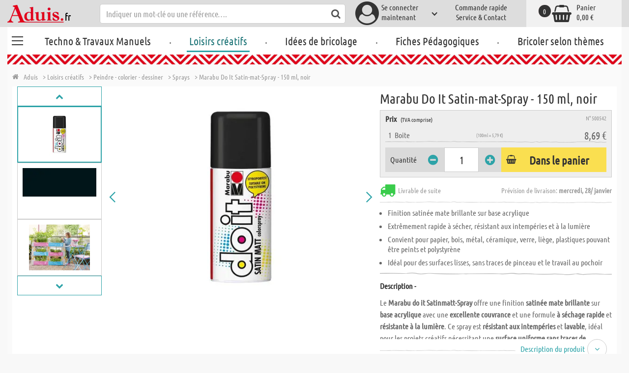

--- FILE ---
content_type: text/html; charset=utf-8
request_url: https://www.aduis.fr/sprays-marabu-do-it-satin-mat-spray-150-ml-noir-art500542
body_size: 15126
content:





<!DOCTYPE html>
<html data-wf-page="58a448a47859cc392643319e" data-wf-site="587621ad03960a622ed71af2" lang="fr-fr">
<head>

    
<script>
    function initGtm() {
        (function (w, d, s, l, i) {
            w[l] = w[l] || []; w[l].push({
                'gtm.start':
                    new Date().getTime(), event: 'gtm.js'
            }); var f = d.getElementsByTagName(s)[0],
                j = d.createElement(s), dl = l != 'dataLayer' ? '&l=' + l : ''; j.async = true; j.src =
                    'https://www.googletagmanager.com/gtm.js?id=' + i + dl; 
                    
                    j.addEventListener('load', function() {
                      var _ge = new CustomEvent('gtm_loaded', { bubbles: true });
                      d.dispatchEvent(_ge);
                    });
                    
                    f.parentNode.insertBefore(j, f);
        })(window, document, 'script', 'dataLayer', 'GTM-T5WJL3L');
    }
</script>


    <meta http-equiv="content-type" content="text/html; charset=utf-8">
    <meta content="width=device-width, initial-scale=1" name="viewport">
    <link rel="dns-prefetch" href="//ajax.aspnetcdn.com/">
    <link rel="dns-prefetch" href="//staticxx.facebook.com/">
    <link rel="dns-prefetch" href="//dc.services.visualstudio.com/">
    <link rel="dns-prefetch" href="//dc.services.visualstudio.com/">
    <link rel="dns-prefetch" href="//cdnjs.cloudflare.com/">
    <link rel="dns-prefetch" href="//connect.facebook.net/">

    <link rel="preconnect" href="https://www.facebook.com">
    <link rel="preconnect" href="https://connect.facebook.net">

    

    

    
        <meta name="ROBOTS" content="INDEX, FOLLOW">
        <link rel="stylesheet" href="/lib/font-awesome/css/font-awesome-local.min.css" type="text/css">
        <link rel="stylesheet" href="/css/aduis.min.css?v=20" type="text/css" />
    

    <link rel="apple-touch-icon" sizes="180x180" href="/apple-touch-icon.png">
    <link rel="icon" type="image/png" sizes="32x32" href="/favicon-32x32.png">
    <link rel="icon" type="image/png" sizes="16x16" href="/favicon-16x16.png">
    <link rel="manifest" href="/site.webmanifest">
    <link rel="mask-icon" href="/safari-pinned-tab.svg" color="#5bbad5">
    <meta name="msapplication-TileColor" content="#ffffff">
    <meta name="theme-color" content="#ffffff">


    
    <link rel="preload" href="/css/productGroups.css" as="style" />
    <link rel="stylesheet" href="/css/productGroups.css" />

<title>Marabu Do It Satin-mat-Spray - 150 ml, noir acheter en ligne | Aduis</title><meta name="description" content="Le Marabu do it Satinmatt-Spray offre une finition satinée mate brillante sur base acrylique avec une excellente couvrance et une formule à séchage rapide et résistante à la lumière. Ce spray est résistant aux intempéries et lavable, idéal pour les projets créatifs nécessitant une surface uniforme sans traces de pinceau.

    Grâce à sa polyvalence, le Satinmatt-Spray adhère à de nombreux matériaux tels que le papier, bois, métal, céramique, verre, liège et divers plastiques pouvant être peints. Il est également adapté pour le polystyrène sans besoin d'apprêt. Ses caractéristiques exceptionnelles en font un choix idéal pour le travail au pochoir et les projets DIY de précision.

Parfait pour les projets créatifs nécessitant une finition de haute qualité, uniforme et durable." /><meta name="keywords" content="Knutselshop,Loisirs créatifs,Bastelbedarf,Malen - Farben - Zeichnen,Peindre - colorier - dessiner,Verven - kleuren - tekenen,Sprays,Sprays,Sprays,Marabu do it Satinmatt-Spray - 150 ml, schwarz,Marabu Do It Satin-mat-Spray - 150 ml, noir,Marabu do it zijdemat spray 150 ml, zwart" /><meta name="organisation" content="Aduis SARL" /><meta name="reply-to" content="info@aduis.fr" /><meta name="expires" content="0" /><link rel="canonical" href="https://www.aduis.fr/sprays-marabu-do-it-satin-mat-spray-150-ml-noir-art500542" /><meta property="og:type" content="Product" /><meta property="og:title" content="Marabu Do It Satin-mat-Spray - 150 ml, noir acheter en ligne | Aduis" /><meta property="og:description" content="Le Marabu do it Satinmatt-Spray offre une finition satinée mate brillante sur base acrylique avec une excellente couvrance et une formule à séchage rapide et résistante à la lumière. Ce spray est résistant aux intempéries et lavable, idéal pour les projets créatifs nécessitant une surface uniforme sans traces de pinceau.

    Grâce à sa polyvalence, le Satinmatt-Spray adhère à de nombreux matériaux tels que le papier, bois, métal, céramique, verre, liège et divers plastiques pouvant être peints. Il est également adapté pour le polystyrène sans besoin d'apprêt. Ses caractéristiques exceptionnelles en font un choix idéal pour le travail au pochoir et les projets DIY de précision.

Parfait pour les projets créatifs nécessitant une finition de haute qualité, uniforme et durable." /><meta property="og:url" content="https://www.aduis.fr/sprays-marabu-do-it-satin-mat-spray-150-ml-noir-art500542" /><meta property="og:site_name" content="Aduis Webshop" /><meta property="og:image" content="https://www.aduis.fr/pics/ART_NR/500542.jpg" /><meta property="og:image:width" content="234" /><meta property="og:image:height" content="234" /><meta property="article:publisher" content="Aduis SARL" /><meta property="product:price:amount" content="8.6900" /><meta property="product:price:currency" content="EUR" /><meta property="og:availability" content="InStock" /><script type='application/ld+json'>{"@context":"https://schema.org","@type":"Product","name":"Marabu Do It Satin-mat-Spray - 150 ml, noir","description":"Le Marabu do it Satinmatt-Spray offre une finition satinée mate brillante sur base acrylique avec une excellente couvrance et une formule à séchage rapide et résistante à la lumière. Ce spray est résistant aux intempéries et lavable, idéal pour les projets créatifs nécessitant une surface uniforme sans traces de pinceau.\n\n    Grâce à sa polyvalence, le Satinmatt-Spray adhère à de nombreux matériaux tels que le papier, bois, métal, céramique, verre, liège et divers plastiques pouvant être peints. Il est également adapté pour le polystyrène sans besoin d'apprêt. Ses caractéristiques exceptionnelles en font un choix idéal pour le travail au pochoir et les projets DIY de précision.\r\n\r\nParfait pour les projets créatifs nécessitant une finition de haute qualité, uniforme et durable.","image":"https://www.aduis.fr/pics/ART_NR/500542.jpg","url":"https://www.aduis.fr/sprays-marabu-do-it-satin-mat-spray-150-ml-noir-art500542","offers":{"@type":"Offer","availability":"https://schema.org/InStock","itemCondition":"https://schema.org/NewCondition","price":8.69,"priceCurrency":"EUR","seller":{"@type":"Organization","name":"Aduis SARL"}},"productID":"500542"}</script><script type='application/ld+json'>{"@context":"https://schema.org","@type":"Organization","name":"Aduis SARL","sameAs":["https://www.facebook.com/Aduis.fr","https://plus.google.com/110993391586428431440/posts","https://www.pinterest.fr/Aduis_FR/","https://www.youtube.com/user/AduisFr"],"url":"https://www.aduis.fr","contactPoint":{"@type":"ContactPoint","contactType":"customer support","email":"info@aduis.fr","telephone":"+33 3 88 34 11 44"}}</script><script type='application/ld+json'>{"@context":"https://schema.org","@type":"BreadcrumbList","itemListElement":[{"@type":"ListItem","item":{"@type":"WebPage","@id":"https://www.aduis.fr/loisirs-creatifs","name":"Loisirs créatifs"},"position":1},{"@type":"ListItem","item":{"@type":"WebPage","@id":"https://www.aduis.fr/peindre-colorier-dessiner-pg486.aspx","name":"Peindre - colorier - dessiner"},"position":2},{"@type":"ListItem","item":{"@type":"WebPage","@id":"https://www.aduis.fr/sprays-pl1635.aspx","name":"Sprays"},"position":3},{"@type":"ListItem","item":{"@type":"WebPage","@id":"https://www.aduis.fr/marabu-do-it-satin-mat-spray-150-ml,-noir-art500542.aspx","name":"Marabu Do It Satin-mat-Spray - 150 ml, noir"},"position":4}]}</script><link rel="alternate" href="https://www.aduis.at/sprays-marabu-do-it-satinmatt-spray-150-ml-schwarz-art500542" hreflang="de-AT" /><link rel="alternate" href="https://www.aduis.de/sprays-marabu-do-it-satinmatt-spray-150-ml-schwarz-art500542" hreflang="de-DE" /><link rel="alternate" href="https://www.aduis.ch/sprays-marabu-do-it-satinmatt-spray-150-ml-schwarz-art500542" hreflang="de-CH" /><link rel="alternate" href="https://www.aduis.fr/sprays-marabu-do-it-satin-mat-spray-150-ml-noir-art500542" hreflang="fr-FR" /><link rel="alternate" href="https://www.aduis.ch/sprays-marabu-do-it-satin-mat-spray-150-ml-noir-art500542" hreflang="fr-CH" /><link rel="alternate" href="https://www.aduis.be/sprays-marabu-do-it-satin-mat-spray-150-ml-noir-art500542" hreflang="fr-BE" /><link rel="alternate" href="https://www.aduis.nl/sprays-marabu-do-it-zijdemat-spray-150-ml-zwart-art500542" hreflang="nl-NL" /><link rel="alternate" href="https://www.aduis.be/sprays-marabu-do-it-zijdemat-spray-150-ml-zwart-art500542" hreflang="nl-BE" /></head>
<body>

    <script>
        var mmenuFooterFacebook = 'https://www.facebook.com/Aduis.fr';
        var mmenuFooterPhone = '03 88 34 11 44';
        var mmenuFooterEmail = 'info@aduis.fr';
    </script>

    <div class="sidebar-block sidebar-nav-block" id="sidebar-block-menu-wrapper"  data-lng="fr">
        <nav id="menu">
            <ul class="menu-main"></ul>
        </nav>
    </div>

        <div class="header-section fixedMmenuHeader" style="position:fixed;width:100%;top:0px;">

            <div class="w-container">
                <div class="header-block-parent">

                    <a class="fa fa-bars burger" href="#menu" style="position:fixed;"></a>
                    <a class="fa fa-times times" href="#my-page" style="position:fixed;"></a>

                    <div class="header-block logo-block">
                        <a class="logo-wrapper w-inline-block logoWithDomain" href="/">
                            <picture><source sizes="100vw" srcset="/pics/Design/aduis-4.webp" type="image/webp"></source><img alt="Aduis Logo" class="logo" src="/pics/Design/aduis-4.png" title=""></img></picture>
                        </a>
                        <a class="logo-wrapper w-inline-block logoWithoutDomain" href="/">
                            <picture><source sizes="100vw" srcset="/pics/Design/Aduis-115x37.webp" type="image/webp"></source><img alt="Aduis" class="logo" src="/pics/Design/Aduis-115x37.png" title=""></img></picture>
                        </a>
                    </div>
                    <div class="search-trigger-parent" data-ix="show-search-field">
                        <div class="fa fa-search search-trigger"></div>
                    </div>
                    <div class="search-field-block search-field-parent">
                        <div class="form-wrapper w-form">
                            <form class="form-content" id="searchForm" method="get" action="/Search">
                                <div class="fa fa-search input-search-icon" id="btnSearch" onclick="javascript:this.parentNode.submit()"></div>
                                <input type="hidden" name="lng" value="fr" />
                                <input class="search-input w-input" placeholder="Indiquer un mot-clé ou une référence…." id="searchField" name="search" maxlength="256" type="text" autocomplete="off">
                            </form>
                            <div class="searchResults">
                                <div class="searchParent">
                                    <div class="searchBlock">
                                        <div class="categories"></div>
                                        <div class="sets"></div>
                                        <div class="worksheets"></div>
                                        <div class="videos"></div>
                                    </div>
                                    <div class="searchSeperator"></div>
                                    <div class="searchBlock searchArticleBlock">
                                        <div class="articles searchArticle"></div>
                                    </div>
                                </div>
                            </div>
                        </div>
                    </div>

                    <div class="header-block user-block-parent">
                        <div class="dropdown-parent w-dropdown" data-delay="0" data-hover="1">
                            


    <div class="dropdown-sign-in w-dropdown-toggle">
        <a class="main-login-top-link w-inline-block touch-link" href="/account/login">
            <div class="account-text">
                Se connecter <br>maintenant
            </div>
            <div class="fa fa-3x fa-user-circle"></div>
            <div class="account-icon w-icon-dropdown-toggle"></div>
        </a>
    </div>

                        </div>

                        <div class="quick-order user-block">
                            <div style="min-height:20px">
                                <a class="header-user-link quickOrderLayoutTop"  href="/commande-rapide">
                                    Commande rapide
                                </a>
                            </div>
                            <a class="header-user-link" href="/service-et-contact">
                                Service & Contact
                            </a>
                        </div>

                        <div class="basket-block user-block w-inline-block  ">
                            <a class="basket-block-link" href="/basket/detail">
                                <div class="big-basket fa fa-shopping-basket"></div>
                                <div class="basket-text-parent">
                                    <div class="basket-text">
                                        Panier
                                    </div>
                                    <div class="basket-price basket-text">0,00 &#x20AC;</div>
                                </div>
                                <div class="counter counter-zero">0</div>
                            </a>

                            <div class="basket-quick-info">
                                <div class="basket-quick-info-content">
                                    
    <h4>
        Le panier est vide
    </h4>
    <div class="divider hide-on-mobile"></div>
    <div class="quick-info-scroll-wrapper" style="padding: 30px;padding-bottom: 20px;">
        Ajoutez des articles dans le panier !
    </div>



                                </div>
                            </div>
                        </div>


                    </div>
                </div>
            </div>
        </div>

<div class='background-section content-section'>            <div class="nav-section-wrapp" style="background-color:transparent;">
                

<nav class="header-navigation" style="background-color:transparent;">
    <div class="w-container nav-container" style="width:100%;">



        <div class="main-nav-parent w-nav" data-animation="default" data-collapse="none" data-duration="400" data-no-scroll="1" style="width:100%;">
            <div class="w-container" style="width:100%;">
                <nav class="w-nav-menu" style="width:100%;display:flex;">
                    <a class="custom-burger" href="/techno-travaux-manuels">
                        <div class="burger-lines">
                            <div class="custom-burger-line"></div>
                            <div class="custom-burger-line"></div>
                            <div class="custom-burger-line"></div>
                        </div>
                    </a>
                    <a id="craftingAndTechnology" class="nav-link w-nav-link ajax-top-nav " data-hidechildren="false" data-typeid="CraftingAndTechnology" href="/techno-travaux-manuels">
                        Techno & Travaux Manuels
                    </a>
                    <span class="main-nav-sep">.</span>
                    <a class="nav-link w-nav-link ajax-top-nav active-topnav-element" data-hidechildren="false" data-typeid="CraftingSupplies" href="/loisirs-creatifs">
                        Loisirs créatifs
                    </a>
                    <span class="main-nav-sep">.</span>
                    <a class="nav-link w-nav-link ajax-top-nav " data-hidechildren="false" data-typeid="CrafIdeas" href="/idees-de-bricolage">
                        Idées de bricolage
                    </a>
                    <span class="main-nav-sep">.</span>
                    <a class="nav-link w-nav-link ajax-top-nav " data-hidechildren="false" data-typeid="Worksheets" href="/fiches-pedagogiques">
                        Fiches Pédagogiques
                    </a>
                    <span class="main-nav-sep">.</span>
                    <a class="nav-link w-nav-link ajax-top-nav " data-hidechildren="false" data-typeid="Tag" href="/bricoler-selon-themes">
                        Bricoler selon thèmes
                    </a>
                </nav>
                <div class="w-nav-button">
                    <div class="w-icon-nav-menu"></div>
                </div>
            </div>
        </div>
        




    </div>
</nav>
                <div class="aduis-pattern-content-top lazy" style="background-image: url(/pics/Design/pattern_aduis.jpg)"></div>
            </div>

    



<!-- Load Facebook SDK for JavaScript -->
<div id="fb-root"></div>

<div class="product-detail-content two-col-content">

    
    <div class="breadcrumb-end-gradient"></div>
    <div class="breadcrumb-parent">

        <a class="crumb-start w-inline-block " href="/">
            <div class="fa fa-home"></div>
            <div class="crumb-root">Aduis</div>
        </a>


                <a class="crumb-item" href="/loisirs-creatifs">
                    <span class="breadCrumbItemText">> Loisirs cr&#xE9;atifs</span>
                </a>
                <a class="crumb-item" href="/peindre-colorier-dessiner-pg486">
                    <span class="breadCrumbItemText">> Peindre - colorier - dessiner</span>
                </a>
                <a class="crumb-item" href="/sprays-pl1635">
                    <span class="breadCrumbItemText">> Sprays</span>
                </a>
                <a class="crumb-item" href="/marabu-do-it-satin-mat-spray-150-ml-noir-art500542">
                    <span class="breadCrumbItemText">> Marabu Do It Satin-mat-Spray - 150 ml, noir</span>
                </a>

    </div>



        <a class="go-to-article-parent w-inline-block" data-ix="go-to-article-hover-move" href="/sprays-marabu-do-it-satin-mat-spray-150-ml-gris-pierre-art500540">
            <div class="go-to-article-arrow-wrapper">
                <div class="fa fa-chevron-left"></div>
            </div>
            <div class="go-to-article-image-col">
                <div class="go-to-article-image-wrapper">
                    <picture><source sizes="(max-width: 479px) 120px,(max-width: 767px) 95px,(max-width: 991px) 205px,(min-width: 992px) 100px" srcset="/pics/ART_NR/500540_120x120.webp 120w,/pics/ART_NR/500540_95x85.webp 95w,/pics/ART_NR/500540_205x85.webp 205w,/pics/ART_NR/500540_100x160.webp 100w" type="image/webp"></source><source sizes="(max-width: 479px) 120px,(max-width: 767px) 95px,(max-width: 991px) 205px,(min-width: 992px) 100px" srcset="/pics/ART_NR/500540_120x120.jpg 120w,/pics/ART_NR/500540_95x85.jpg 95w,/pics/ART_NR/500540_205x85.jpg 205w,/pics/ART_NR/500540_100x160.jpg 100w"></source><img alt="Marabu Do It Satin-mat-Spray - 150 ml, gris pierre" class="go-to-article-image" src="/pics/ART_NR/500540.jpg" title="Marabu Do It Satin-mat-Spray - 150 ml, gris pierre"></img></picture>
                </div>
            </div>
        </a>
        <a class="go-to-article-parent go-to-article-right w-inline-block" data-ix="go-to-article-hover-move-2" href="/sprays-marabu-do-it-metallic-spray-150-ml-argent-art500543">
            <div class="go-to-article-arrow-wrapper">
                <div class="fa fa-chevron-right"></div>
            </div>
            <div class="go-to-article-image-col">
                <div class="go-to-article-image-wrapper">
                    <picture><source sizes="(max-width: 479px) 120px,(max-width: 767px) 95px,(max-width: 991px) 205px,(min-width: 992px) 100px" srcset="/pics/ART_NR/500543_120x120.webp 120w,/pics/ART_NR/500543_95x85.webp 95w,/pics/ART_NR/500543_205x85.webp 205w,/pics/ART_NR/500543_100x160.webp 100w" type="image/webp"></source><source sizes="(max-width: 479px) 120px,(max-width: 767px) 95px,(max-width: 991px) 205px,(min-width: 992px) 100px" srcset="/pics/ART_NR/500543_120x120.jpg 120w,/pics/ART_NR/500543_95x85.jpg 95w,/pics/ART_NR/500543_205x85.jpg 205w,/pics/ART_NR/500543_100x160.jpg 100w"></source><img alt="Marabu Do It M&amp;#xE9;tallic-Spray - 150 ml, argent" class="go-to-article-image" src="/pics/ART_NR/500543.jpg" title="Marabu Do It M&amp;#xE9;tallic-Spray - 150 ml, argent"></img></picture>
                </div>
            </div>
        </a>

    <div class="two-col-block product">
        <div class="product-detail-content-parent">
            <div class="product-parent">
                <div class="product-image-col product-info-block">
                    <div class="ma-slider-wrapper w-clearfix">
                        <div class="ma-slider w-slider " data-animation="slide" data-duration="500" data-infinite="1">
                            <div class="w-slider-mask">
                                    <div class="ma-slide w-slide">
                                        <a data-fancybox="image" class="product-detail-image-slide-link w-inline-block" title="Marabu Do It Satin-mat-Spray - 150 ml, noir" href="/pics/ART_NR/500542.jpg">
                                            <picture><source sizes="(max-width: 479px) 280px,(max-width: 767px) 320px,(max-width: 991px) 380px,(min-width: 992px) 450px" srcset="/pics/ART_NR/500542_280x280.webp 280w,/pics/ART_NR/500542_320x320.webp 320w,/pics/ART_NR/500542_380x380.webp 380w,/pics/ART_NR/500542_450x450.webp 450w" type="image/webp"></source><source sizes="(max-width: 479px) 280px,(max-width: 767px) 320px,(max-width: 991px) 380px,(min-width: 992px) 450px" srcset="/pics/ART_NR/500542_280x280.jpg 280w,/pics/ART_NR/500542_320x320.jpg 320w,/pics/ART_NR/500542_380x380.jpg 380w,/pics/ART_NR/500542_450x450.jpg 450w"></source><img alt="Marabu Do It Satin-mat-Spray - 150 ml, noir" class="ma-slider-image" src="/pics/ART_NR/500542.jpg" title="Marabu Do It Satin-mat-Spray - 150 ml, noir"></img></picture>
                                        </a>
                                    </div>
                                    <div class="ma-slide w-slide">
                                        <a data-fancybox="image" class="product-detail-image-slide-link w-inline-block" title="Marabu Do It Satin-mat-Spray - 150 ml, noir" href="/pics/ART_NR/500542_Farbfeld.jpg">
                                            <picture><source sizes="(max-width: 479px) 280px,(max-width: 767px) 320px,(max-width: 991px) 380px,(min-width: 992px) 450px" srcset="/pics/ART_NR/500542_Farbfeld_280x280.webp 280w,/pics/ART_NR/500542_Farbfeld_320x320.webp 320w,/pics/ART_NR/500542_Farbfeld_380x380.webp 380w,/pics/ART_NR/500542_Farbfeld_450x450.webp 450w" type="image/webp"></source><source sizes="(max-width: 479px) 280px,(max-width: 767px) 320px,(max-width: 991px) 380px,(min-width: 992px) 450px" srcset="/pics/ART_NR/500542_Farbfeld_280x280.jpg 280w,/pics/ART_NR/500542_Farbfeld_320x320.jpg 320w,/pics/ART_NR/500542_Farbfeld_380x380.jpg 380w,/pics/ART_NR/500542_Farbfeld_450x450.jpg 450w"></source><img alt="Marabu Do It Satin-mat-Spray - 150 ml, noir" class="ma-slider-image" src="/pics/ART_NR/500542_Farbfeld.jpg" title="Marabu Do It Satin-mat-Spray - 150 ml, noir"></img></picture>
                                        </a>
                                    </div>
                                    <div class="ma-slide w-slide">
                                        <a data-fancybox="image" class="product-detail-image-slide-link w-inline-block" title="Marabu Do It Satin-mat-Spray - 150 ml, noir" href="/pics/Logos_Dekofotos/do-it-Spray_Marabu_Kr&#xE4;uterbeet.jpg">
                                            <picture><source sizes="(max-width: 479px) 280px,(max-width: 767px) 320px,(max-width: 991px) 380px,(min-width: 992px) 450px" srcset="/pics/Logos_Dekofotos/do-it-Spray_Marabu_Kr&#xE4;uterbeet_280x280.webp 280w,/pics/Logos_Dekofotos/do-it-Spray_Marabu_Kr&#xE4;uterbeet_320x320.webp 320w,/pics/Logos_Dekofotos/do-it-Spray_Marabu_Kr&#xE4;uterbeet_380x380.webp 380w,/pics/Logos_Dekofotos/do-it-Spray_Marabu_Kr&#xE4;uterbeet_450x450.webp 450w" type="image/webp"></source><source sizes="(max-width: 479px) 280px,(max-width: 767px) 320px,(max-width: 991px) 380px,(min-width: 992px) 450px" srcset="/pics/Logos_Dekofotos/do-it-Spray_Marabu_Kr&#xE4;uterbeet_280x280.jpg 280w,/pics/Logos_Dekofotos/do-it-Spray_Marabu_Kr&#xE4;uterbeet_320x320.jpg 320w,/pics/Logos_Dekofotos/do-it-Spray_Marabu_Kr&#xE4;uterbeet_380x380.jpg 380w,/pics/Logos_Dekofotos/do-it-Spray_Marabu_Kr&#xE4;uterbeet_450x450.jpg 450w"></source><img alt="Marabu Do It Satin-mat-Spray - 150 ml, noir" class="ma-slider-image" src="/pics/Logos_Dekofotos/do-it-Spray_Marabu_Kr&#xE4;uterbeet.jpg" title="Marabu Do It Satin-mat-Spray - 150 ml, noir"></img></picture>
                                        </a>
                                    </div>
                                    <div class="ma-slide w-slide">
                                        <a data-fancybox="image" class="product-detail-image-slide-link w-inline-block" title="Marabu Do It Satin-mat-Spray - 150 ml, noir" href="/pics/Logos_Dekofotos/do-it-sprays_Mara-(1).jpg">
                                            <picture><source sizes="(max-width: 479px) 280px,(max-width: 767px) 320px,(max-width: 991px) 380px,(min-width: 992px) 450px" srcset="/pics/Logos_Dekofotos/do-it-sprays_Mara-(1)_280x280.webp 280w,/pics/Logos_Dekofotos/do-it-sprays_Mara-(1)_320x320.webp 320w,/pics/Logos_Dekofotos/do-it-sprays_Mara-(1)_380x380.webp 380w,/pics/Logos_Dekofotos/do-it-sprays_Mara-(1)_450x450.webp 450w" type="image/webp"></source><source sizes="(max-width: 479px) 280px,(max-width: 767px) 320px,(max-width: 991px) 380px,(min-width: 992px) 450px" srcset="/pics/Logos_Dekofotos/do-it-sprays_Mara-(1)_280x280.jpg 280w,/pics/Logos_Dekofotos/do-it-sprays_Mara-(1)_320x320.jpg 320w,/pics/Logos_Dekofotos/do-it-sprays_Mara-(1)_380x380.jpg 380w,/pics/Logos_Dekofotos/do-it-sprays_Mara-(1)_450x450.jpg 450w"></source><img alt="Marabu Do It Satin-mat-Spray - 150 ml, noir" class="ma-slider-image" src="/pics/Logos_Dekofotos/do-it-sprays_Mara-(1).jpg" title="Marabu Do It Satin-mat-Spray - 150 ml, noir"></img></picture>
                                        </a>
                                    </div>
                                    <div class="ma-slide w-slide">
                                        <a data-fancybox="image" class="product-detail-image-slide-link w-inline-block" title="Marabu Do It Satin-mat-Spray - 150 ml, noir" href="/pics/Logos_Dekofotos/do-it-sprays_Mara-(2).jpg">
                                            <picture><source sizes="(max-width: 479px) 280px,(max-width: 767px) 320px,(max-width: 991px) 380px,(min-width: 992px) 450px" srcset="/pics/Logos_Dekofotos/do-it-sprays_Mara-(2)_280x280.webp 280w,/pics/Logos_Dekofotos/do-it-sprays_Mara-(2)_320x320.webp 320w,/pics/Logos_Dekofotos/do-it-sprays_Mara-(2)_380x380.webp 380w,/pics/Logos_Dekofotos/do-it-sprays_Mara-(2)_450x450.webp 450w" type="image/webp"></source><source sizes="(max-width: 479px) 280px,(max-width: 767px) 320px,(max-width: 991px) 380px,(min-width: 992px) 450px" srcset="/pics/Logos_Dekofotos/do-it-sprays_Mara-(2)_280x280.jpg 280w,/pics/Logos_Dekofotos/do-it-sprays_Mara-(2)_320x320.jpg 320w,/pics/Logos_Dekofotos/do-it-sprays_Mara-(2)_380x380.jpg 380w,/pics/Logos_Dekofotos/do-it-sprays_Mara-(2)_450x450.jpg 450w"></source><img alt="Marabu Do It Satin-mat-Spray - 150 ml, noir" class="ma-slider-image" src="/pics/Logos_Dekofotos/do-it-sprays_Mara-(2).jpg" title="Marabu Do It Satin-mat-Spray - 150 ml, noir"></img></picture>
                                        </a>
                                    </div>
                                    <div class="ma-slide w-slide">
                                        <a data-fancybox="image" class="product-detail-image-slide-link w-inline-block" title="Marabu Do It Satin-mat-Spray - 150 ml, noir" href="/pics/Logos_Dekofotos/Do-it-Metallic-Spray_Marabu.jpg">
                                            <picture><source sizes="(max-width: 479px) 280px,(max-width: 767px) 320px,(max-width: 991px) 380px,(min-width: 992px) 450px" srcset="/pics/Logos_Dekofotos/Do-it-Metallic-Spray_Marabu_280x280.webp 280w,/pics/Logos_Dekofotos/Do-it-Metallic-Spray_Marabu_320x320.webp 320w,/pics/Logos_Dekofotos/Do-it-Metallic-Spray_Marabu_380x380.webp 380w,/pics/Logos_Dekofotos/Do-it-Metallic-Spray_Marabu_450x450.webp 450w" type="image/webp"></source><source sizes="(max-width: 479px) 280px,(max-width: 767px) 320px,(max-width: 991px) 380px,(min-width: 992px) 450px" srcset="/pics/Logos_Dekofotos/Do-it-Metallic-Spray_Marabu_280x280.jpg 280w,/pics/Logos_Dekofotos/Do-it-Metallic-Spray_Marabu_320x320.jpg 320w,/pics/Logos_Dekofotos/Do-it-Metallic-Spray_Marabu_380x380.jpg 380w,/pics/Logos_Dekofotos/Do-it-Metallic-Spray_Marabu_450x450.jpg 450w"></source><img alt="Marabu Do It Satin-mat-Spray - 150 ml, noir" class="ma-slider-image" src="/pics/Logos_Dekofotos/Do-it-Metallic-Spray_Marabu.jpg" title="Marabu Do It Satin-mat-Spray - 150 ml, noir"></img></picture>
                                        </a>
                                    </div>
                            </div>
                                <div class="ma-slider-arrow slider-arrow w-slider-arrow-left">
                                    <div class="slider-arrow-left w-icon-slider-left"></div>
                                </div>
                                <div class="ma-slider-arrow right slider-arrow w-slider-arrow-right">
                                    <div class="slider-arrow-right w-icon-slider-right"></div>
                                </div>
                                <div class="product-detail-slider-thumbs w-round w-slider-nav w-slider-nav-invert"></div>
                        </div>
                            <div class="ma-preview-wrapper">
                                    <a class="thumb-slide-arrow w-inline-block arrow-previous" href="#">
                                        <div class="fa fa-chevron-up thumbs-chevron-left"></div>
                                    </a>
                                <div class="thumbs-parent">
                                    <div class="thumbs" style="position:relative !important;">
                                            <a id="slide_1" class='ma-preview w-inline-block active' href="#">
                                                <picture><source sizes="(max-width: 479px) 100px,(max-width: 767px) 120px,(max-width: 991px) 150px,(min-width: 992px) 180px" srcset="/pics/ART_NR/500542_100x100.webp 100w,/pics/ART_NR/500542_120x120.webp 120w,/pics/ART_NR/500542_150x150.webp 150w,/pics/ART_NR/500542_180x180.webp 180w" type="image/webp"></source><source sizes="(max-width: 479px) 100px,(max-width: 767px) 120px,(max-width: 991px) 150px,(min-width: 992px) 180px" srcset="/pics/ART_NR/500542_100x100.jpg 100w,/pics/ART_NR/500542_120x120.jpg 120w,/pics/ART_NR/500542_150x150.jpg 150w,/pics/ART_NR/500542_180x180.jpg 180w"></source><img alt="Marabu Do It Satin-mat-Spray - 150 ml, noir" class="product-detail-thumb-image" src="/pics/ART_NR/500542.jpg" title=""></img></picture>
                                                <div class="fa fa-caret-right"></div>
                                            </a>
                                            <a id="slide_2" class='ma-preview w-inline-block ' href="#">
                                                <picture><source sizes="(max-width: 479px) 100px,(max-width: 767px) 120px,(max-width: 991px) 150px,(min-width: 992px) 180px" srcset="/pics/ART_NR/500542_Farbfeld_100x100.webp 100w,/pics/ART_NR/500542_Farbfeld_120x120.webp 120w,/pics/ART_NR/500542_Farbfeld_150x150.webp 150w,/pics/ART_NR/500542_Farbfeld_180x180.webp 180w" type="image/webp"></source><source sizes="(max-width: 479px) 100px,(max-width: 767px) 120px,(max-width: 991px) 150px,(min-width: 992px) 180px" srcset="/pics/ART_NR/500542_Farbfeld_100x100.jpg 100w,/pics/ART_NR/500542_Farbfeld_120x120.jpg 120w,/pics/ART_NR/500542_Farbfeld_150x150.jpg 150w,/pics/ART_NR/500542_Farbfeld_180x180.jpg 180w"></source><img alt="Marabu Do It Satin-mat-Spray - 150 ml, noir" class="product-detail-thumb-image" src="/pics/ART_NR/500542_Farbfeld.jpg" title=""></img></picture>
                                                <div class="fa fa-caret-right"></div>
                                            </a>
                                            <a id="slide_3" class='ma-preview w-inline-block ' href="#">
                                                <picture><source sizes="(max-width: 479px) 100px,(max-width: 767px) 120px,(max-width: 991px) 150px,(min-width: 992px) 180px" srcset="/pics/Logos_Dekofotos/do-it-Spray_Marabu_Kr&#xE4;uterbeet_100x100.webp 100w,/pics/Logos_Dekofotos/do-it-Spray_Marabu_Kr&#xE4;uterbeet_120x120.webp 120w,/pics/Logos_Dekofotos/do-it-Spray_Marabu_Kr&#xE4;uterbeet_150x150.webp 150w,/pics/Logos_Dekofotos/do-it-Spray_Marabu_Kr&#xE4;uterbeet_180x180.webp 180w" type="image/webp"></source><source sizes="(max-width: 479px) 100px,(max-width: 767px) 120px,(max-width: 991px) 150px,(min-width: 992px) 180px" srcset="/pics/Logos_Dekofotos/do-it-Spray_Marabu_Kr&#xE4;uterbeet_100x100.jpg 100w,/pics/Logos_Dekofotos/do-it-Spray_Marabu_Kr&#xE4;uterbeet_120x120.jpg 120w,/pics/Logos_Dekofotos/do-it-Spray_Marabu_Kr&#xE4;uterbeet_150x150.jpg 150w,/pics/Logos_Dekofotos/do-it-Spray_Marabu_Kr&#xE4;uterbeet_180x180.jpg 180w"></source><img alt="Marabu Do It Satin-mat-Spray - 150 ml, noir" class="product-detail-thumb-image" src="/pics/Logos_Dekofotos/do-it-Spray_Marabu_Kr&#xE4;uterbeet.jpg" title=""></img></picture>
                                                <div class="fa fa-caret-right"></div>
                                            </a>
                                            <a id="slide_4" class='ma-preview w-inline-block ' href="#">
                                                <picture><source sizes="(max-width: 479px) 100px,(max-width: 767px) 120px,(max-width: 991px) 150px,(min-width: 992px) 180px" srcset="/pics/Logos_Dekofotos/do-it-sprays_Mara-(1)_100x100.webp 100w,/pics/Logos_Dekofotos/do-it-sprays_Mara-(1)_120x120.webp 120w,/pics/Logos_Dekofotos/do-it-sprays_Mara-(1)_150x150.webp 150w,/pics/Logos_Dekofotos/do-it-sprays_Mara-(1)_180x180.webp 180w" type="image/webp"></source><source sizes="(max-width: 479px) 100px,(max-width: 767px) 120px,(max-width: 991px) 150px,(min-width: 992px) 180px" srcset="/pics/Logos_Dekofotos/do-it-sprays_Mara-(1)_100x100.jpg 100w,/pics/Logos_Dekofotos/do-it-sprays_Mara-(1)_120x120.jpg 120w,/pics/Logos_Dekofotos/do-it-sprays_Mara-(1)_150x150.jpg 150w,/pics/Logos_Dekofotos/do-it-sprays_Mara-(1)_180x180.jpg 180w"></source><img alt="Marabu Do It Satin-mat-Spray - 150 ml, noir" class="product-detail-thumb-image" src="/pics/Logos_Dekofotos/do-it-sprays_Mara-(1).jpg" title=""></img></picture>
                                                <div class="fa fa-caret-right"></div>
                                            </a>
                                            <a id="slide_5" class='ma-preview w-inline-block ' href="#">
                                                <picture><source sizes="(max-width: 479px) 100px,(max-width: 767px) 120px,(max-width: 991px) 150px,(min-width: 992px) 180px" srcset="/pics/Logos_Dekofotos/do-it-sprays_Mara-(2)_100x100.webp 100w,/pics/Logos_Dekofotos/do-it-sprays_Mara-(2)_120x120.webp 120w,/pics/Logos_Dekofotos/do-it-sprays_Mara-(2)_150x150.webp 150w,/pics/Logos_Dekofotos/do-it-sprays_Mara-(2)_180x180.webp 180w" type="image/webp"></source><source sizes="(max-width: 479px) 100px,(max-width: 767px) 120px,(max-width: 991px) 150px,(min-width: 992px) 180px" srcset="/pics/Logos_Dekofotos/do-it-sprays_Mara-(2)_100x100.jpg 100w,/pics/Logos_Dekofotos/do-it-sprays_Mara-(2)_120x120.jpg 120w,/pics/Logos_Dekofotos/do-it-sprays_Mara-(2)_150x150.jpg 150w,/pics/Logos_Dekofotos/do-it-sprays_Mara-(2)_180x180.jpg 180w"></source><img alt="Marabu Do It Satin-mat-Spray - 150 ml, noir" class="product-detail-thumb-image" src="/pics/Logos_Dekofotos/do-it-sprays_Mara-(2).jpg" title=""></img></picture>
                                                <div class="fa fa-caret-right"></div>
                                            </a>
                                            <a id="slide_6" class='ma-preview w-inline-block ' href="#">
                                                <picture><source sizes="(max-width: 479px) 100px,(max-width: 767px) 120px,(max-width: 991px) 150px,(min-width: 992px) 180px" srcset="/pics/Logos_Dekofotos/Do-it-Metallic-Spray_Marabu_100x100.webp 100w,/pics/Logos_Dekofotos/Do-it-Metallic-Spray_Marabu_120x120.webp 120w,/pics/Logos_Dekofotos/Do-it-Metallic-Spray_Marabu_150x150.webp 150w,/pics/Logos_Dekofotos/Do-it-Metallic-Spray_Marabu_180x180.webp 180w" type="image/webp"></source><source sizes="(max-width: 479px) 100px,(max-width: 767px) 120px,(max-width: 991px) 150px,(min-width: 992px) 180px" srcset="/pics/Logos_Dekofotos/Do-it-Metallic-Spray_Marabu_100x100.jpg 100w,/pics/Logos_Dekofotos/Do-it-Metallic-Spray_Marabu_120x120.jpg 120w,/pics/Logos_Dekofotos/Do-it-Metallic-Spray_Marabu_150x150.jpg 150w,/pics/Logos_Dekofotos/Do-it-Metallic-Spray_Marabu_180x180.jpg 180w"></source><img alt="Marabu Do It Satin-mat-Spray - 150 ml, noir" class="product-detail-thumb-image" src="/pics/Logos_Dekofotos/Do-it-Metallic-Spray_Marabu.jpg" title=""></img></picture>
                                                <div class="fa fa-caret-right"></div>
                                            </a>
                                    </div>
                                </div>
                                    <a class="thumb-slide-arrow w-inline-block arrow-next" href="#" >
                                        <div class="fa fa-chevron-down thumb-chevron-right"></div>
                                    </a>
                            </div>
                    </div>
                </div>
                <div class="info-block-right product-info-block">
                    <h1 class="main-headline product-detail-headline">
                        Marabu Do It Satin-mat-Spray - 150 ml, noir
                    </h1>
                    <div class="rating-price-box-wrapper">
                        <div class="ratingandshare-parent" style="justify-content: space-between;">
                        </div>
                        <div class="product-detail-price-box">
                            <div class="headline-item-number-parent">
                                <h2 class="price-box-info-headline">
                                        <strong>Prix</strong>
                                        <span class="tax-text">
                                            (TVA comprise)
                                        </span>
                                </h2>
                                <div class="item-number product-detail-item-number">
                                    N° 500542
                                </div>
                            </div>
                                <div class="item-parent">
                                    <div class="item-block product-amount">
                                        &nbsp;
                                        1
                                        &nbsp;
                                            <div>
                                                Boite
                                            </div>
                                    </div>
                                    <div class="item-block price-block">
                                            <div class="item-volume">
(100ml = 5,79 &#x20AC;)                                            </div>
                                            <div class="product-detail-price">8,69 &#x20AC;</div>

                                    </div>
                                </div>
                            <div class="cta-parent">
                                    <div class="add-to-basket-detail-parent" data-product='{"id": "500542", "name": "Marabu Do It Satin-mat-Spray - 150 ml, noir", "price": 8.69, "list": "Ähnliche Produkte Marabu Do It Satin-mat-Spray - 150 ml, noir", "category": "Sprays"}'>
                                        <h3 class="price-box-info-headline">
                                            Quantité
                                        </h3>
                                        <div class="change-quantity-wrapper minus-quantity">
                                            <i class="fa fa-minus-circle change-qty-icon"></i>
                                        </div>
                                        <input type="text" id="txt_500542" onkeypress="return event.charCode >= 48 && event.charCode <= 57" class="article-counter main-counter item-quantity" max="3" style="text-align:center;" value="1" />
                                        <div class="change-quantity-wrapper plus-quantity">
                                            <i class="fa fa-plus-circle change-qty-icon"></i>
                                        </div>

                                        <a class="ajaxAddToBasketButton add-to-basket main-cta-button w-inline-block" data-quantityfieldid="txt_500542" data-productid="500542" data-formid="specialMeasureForm" href="#">
                                            <div class="fa fa-shopping-basket"></div>
                                            <div class="add-to-basket-text">
Dans le panier                                            </div>
                                        </a>

                                    </div>
                            </div>
                        </div>
                    </div>
                    <div class="delivery-parent">
                        <div class="delivery-block stock-info">
                            <div class="fa fa-2x fa-truck  on-stock"></div>
                            <div class="stock-info-text">
                                <span class="hide-on-mobile">Livrable de suite</span>
                                <span class="delivery-text">Prévision de livraison: <strong>mercredi, 28/ janvier</strong></span>
                            </div>
                        </div>
                    </div>
                    <div class="hidden-info-parent">
                            <ul class="bulletpoints">
                                    <li>Finition satinée mate brillante sur base acrylique</li>
                                    <li>Extrêmement rapide à sécher, résistant aux intempéries et à la lumière</li>
                                    <li>Convient pour papier, bois, métal, céramique, verre, liège, plastiques pouvant être peints et polystyrène</li>
                                    <li>Idéal pour des surfaces lisses, sans traces de pinceau et le travail au pochoir</li>
                            </ul>
                            <div class="divider"></div>
                        <div class="hidden-info-content">
                            <div class="share-parent">
                                <h2 class="price-box-info-headline">
                                    <strong>
                                        Description -
                                    </strong>
                                </h2>
                                <div class="share-block" style="display:flex;justify-content: flex-end;">
                                    &nbsp;
                                    <!-- FACEBOOK SHARE-->
                                    <div class="fb-share-button"
                                         data-href="https://www.aduis.fr/product/detail/500542"
                                         data-layout="button"
                                         data-size="small"
                                         data-mobile-iframe="true">
                                    </div>
                                </div>
                            </div>
                            <p class="hidden-info-text">
                                <p>Le <strong>Marabu do it Satinmatt-Spray</strong> offre une finition <strong>satinée mate brillante</strong> sur <strong>base acrylique</strong> avec une <strong>excellente couvrance</strong> et une formule <strong>à séchage rapide</strong> et <strong>résistante à la lumière</strong>. Ce spray est <strong>résistant aux intempéries</strong> et <strong>lavable</strong>, idéal pour les projets créatifs nécessitant une <strong>surface uniforme sans traces de pinceau</strong>.</p>

    <p>Grâce à sa polyvalence, le Satinmatt-Spray adhère à de nombreux matériaux tels que le <strong>papier</strong>, <strong>bois</strong>, <strong>métal</strong>, <strong>céramique</strong>, <strong>verre</strong>, <strong>liège</strong> et divers <strong>plastiques pouvant être peints</strong>. Il est également adapté pour le polystyrène sans besoin d'apprêt. Ses caractéristiques exceptionnelles en font un choix idéal pour le <strong>travail au pochoir</strong> et les projets DIY de précision.</p>

<p><strong>Parfait pour les projets créatifs</strong> nécessitant une finition de haute qualité, uniforme et durable.</p>
                            </p>
                        </div>
                            <a class="show-hidden-info w-inline-block hide-on-mobile" data-ix="show-article-description" href="#">
                                <div class="arrow-down fa fa-angle-down" data-ix="rotate-button"></div>
                                <div class="arrow-down-text">
                                    Description du produit
                                </div>
                            </a>
                    </div>
                </div>
            </div>

            <div class="additional-buttons-parent">
                    <a target="_blank" class="additional-button-block w-inline-block" href="/pics/katalog/K_2025_2026_FR_fr/231/index.html">
                        <div class="fa fa-book"></div>
                        <div class="additional-button-text">
                            p. catalogue
                        </div>
                    </a>
                <a class="additional-button-block w-inline-block" href="/marabu-do-it-satin-mat-spray-150-ml,-noir-art500542.aspx">
                    <div class="fa fa-arrow-left"></div>
                    <div class="additional-button-text">
                        Retour vers le groupe de produits
                    </div>
                </a>
            </div>
            <div class="content-tab-parent">
                <div class="w-tabs" data-duration-in="300" data-duration-out="100">
                    <div class="tabs-menu w-tab-menu">
                            <a class="tab-link w--current w-inline-block w-tab-link ajaxTabButton" data-ix="tabbounce" data-w-tab="Tab 1">
                                <div class="fa fa-plus-square-o"></div>
                                <div class="tab-text">
                                    Commandé avec
                                </div>
                                <div class="arrow-down-wrapper" data-ix="tabarrow">
                                    <div class="fa fa-3x fa-caret-down"></div>
                                </div>
                            </a>
                            <a class="tab-link w-inline-block w-tab-link ajaxTabButton" data-productid="500542" data-target="productProspects" data-action="Prospects" data-ix="tabbounce" data-w-tab="Tab 5">
                                <div class="fa fa-file-pdf-o"></div>
                                <div class="tab-text">
                                    + d'infos (PDF)
                                </div>
                                <div class="arrow-down-wrapper" data-ix="tabarrow">
                                    <div class="fa fa-3x fa-caret-down"></div>
                                </div>
                            </a>
                    </div>
                    <div class="tab-content w-tab-content">
                        <div class="w--tab-active w-tab-pane" data-w-tab="Tab 1">
                            <div class="tab-pane-slider-parent">
                                <div class="tab-pane-slider w-slider" data-animation="slide" data-duration="500" data-infinite="1" data-autoplay="1" data-delay="6000">
                                    <div class="slider-mask w-slider-mask">
                                            <div class="tab-pane-slide w-slide">
                                                <div class="tab-pane-slide-content w-clearfix" data-product='{"id": "500518", "name": "Chalky-Chic Peinture &#xE0; la craie/spray - rose poud", "position": 1,"urifallback":"/sprays-chalky-chic-peinture-a-la-craie-spray-rose-poud-art500518", "uri": "/sprays-chalky-chic-peinture-a-la-craie-spray-rose-poud-art500518", "list": "Ähnliche Produkte Marabu Do It Satin-mat-Spray - 150 ml, noir", "category": "Sprays"}'>

                                                    <a class="tab-pane-slide-link w-inline-block relatedArticleLink" data-ix="image-scale-on-hover" href="/sprays-chalky-chic-peinture-a-la-craie-spray-rose-poud-art500518">
                                                        <picture><source sizes="(max-width: 479px) 320px,(max-width: 767px) 160px,(max-width: 991px) 160px,(min-width: 992px) 220px" srcset="/pics/ART_NR/500518_320x220.webp 320w,/pics/ART_NR/500518_160x95.webp 160w,/pics/ART_NR/500518_160x95.webp 160w,/pics/ART_NR/500518_220x220.webp 220w" type="image/webp"></source><source sizes="(max-width: 479px) 320px,(max-width: 767px) 160px,(max-width: 991px) 160px,(min-width: 992px) 220px" srcset="/pics/ART_NR/500518_320x220.jpg 320w,/pics/ART_NR/500518_160x95.jpg 160w,/pics/ART_NR/500518_160x95.jpg 160w,/pics/ART_NR/500518_220x220.jpg 220w"></source><img alt="Chalky-Chic Peinture &amp;#xE0; la craie/spray - rose poud" class="scale-image tab-pene-slider-image" src="/pics/ART_NR/500518.jpg" title=""></img></picture>
                                                    </a>
                                                    <h5>
                                                        Chalky-Chic Peinture &#xE0; la craie/spray - rose poud
                                                    </h5>
                                                </div>
                                            </div>
                                            <div class="tab-pane-slide w-slide">
                                                <div class="tab-pane-slide-content w-clearfix" data-product='{"id": "500522", "name": "Chalky-Chic Peinture &#xE0; la craie/spray - gui", "position": 2,"urifallback":"/sprays-chalky-chic-peinture-a-la-craie-spray-gui-art500522", "uri": "/sprays-chalky-chic-peinture-a-la-craie-spray-gui-art500522", "list": "Ähnliche Produkte Marabu Do It Satin-mat-Spray - 150 ml, noir", "category": "Sprays"}'>

                                                    <a class="tab-pane-slide-link w-inline-block relatedArticleLink" data-ix="image-scale-on-hover" href="/sprays-chalky-chic-peinture-a-la-craie-spray-gui-art500522">
                                                        <picture><source sizes="(max-width: 479px) 320px,(max-width: 767px) 160px,(max-width: 991px) 160px,(min-width: 992px) 220px" srcset="/pics/ART_NR/500522_320x220.webp 320w,/pics/ART_NR/500522_160x95.webp 160w,/pics/ART_NR/500522_160x95.webp 160w,/pics/ART_NR/500522_220x220.webp 220w" type="image/webp"></source><source sizes="(max-width: 479px) 320px,(max-width: 767px) 160px,(max-width: 991px) 160px,(min-width: 992px) 220px" srcset="/pics/ART_NR/500522_320x220.jpg 320w,/pics/ART_NR/500522_160x95.jpg 160w,/pics/ART_NR/500522_160x95.jpg 160w,/pics/ART_NR/500522_220x220.jpg 220w"></source><img alt="Chalky-Chic Peinture &amp;#xE0; la craie/spray - gui" class="scale-image tab-pene-slider-image" src="/pics/ART_NR/500522.jpg" title=""></img></picture>
                                                    </a>
                                                    <h5>
                                                        Chalky-Chic Peinture &#xE0; la craie/spray - gui
                                                    </h5>
                                                </div>
                                            </div>
                                            <div class="tab-pane-slide w-slide">
                                                <div class="tab-pane-slide-content w-clearfix" data-product='{"id": "500524", "name": "Chalky-Chic Peinture &#xE0; la craie/spray - edelweiss", "position": 3,"urifallback":"/sprays-chalky-chic-peinture-a-la-craie-spray-edelweiss-art500524", "uri": "/sprays-chalky-chic-peinture-a-la-craie-spray-edelweiss-art500524", "list": "Ähnliche Produkte Marabu Do It Satin-mat-Spray - 150 ml, noir", "category": "Sprays"}'>

                                                    <a class="tab-pane-slide-link w-inline-block relatedArticleLink" data-ix="image-scale-on-hover" href="/sprays-chalky-chic-peinture-a-la-craie-spray-edelweiss-art500524">
                                                        <picture><source sizes="(max-width: 479px) 320px,(max-width: 767px) 160px,(max-width: 991px) 160px,(min-width: 992px) 220px" srcset="/pics/ART_NR/500524_320x220.webp 320w,/pics/ART_NR/500524_160x95.webp 160w,/pics/ART_NR/500524_160x95.webp 160w,/pics/ART_NR/500524_220x220.webp 220w" type="image/webp"></source><source sizes="(max-width: 479px) 320px,(max-width: 767px) 160px,(max-width: 991px) 160px,(min-width: 992px) 220px" srcset="/pics/ART_NR/500524_320x220.jpg 320w,/pics/ART_NR/500524_160x95.jpg 160w,/pics/ART_NR/500524_160x95.jpg 160w,/pics/ART_NR/500524_220x220.jpg 220w"></source><img alt="Chalky-Chic Peinture &amp;#xE0; la craie/spray - edelweiss" class="scale-image tab-pene-slider-image" src="/pics/ART_NR/500524.jpg" title=""></img></picture>
                                                    </a>
                                                    <h5>
                                                        Chalky-Chic Peinture &#xE0; la craie/spray - edelweiss
                                                    </h5>
                                                </div>
                                            </div>
                                            <div class="tab-pane-slide w-slide">
                                                <div class="tab-pane-slide-content w-clearfix" data-product='{"id": "500525", "name": "Chalky-Chic Peinture &#xE0; la craie/spray - &#xE9;b&#xE8;ne", "position": 4,"urifallback":"/sprays-chalky-chic-peinture-a-la-craie-spray-ebene-art500525", "uri": "/sprays-chalky-chic-peinture-a-la-craie-spray-ebene-art500525", "list": "Ähnliche Produkte Marabu Do It Satin-mat-Spray - 150 ml, noir", "category": "Sprays"}'>

                                                    <a class="tab-pane-slide-link w-inline-block relatedArticleLink" data-ix="image-scale-on-hover" href="/sprays-chalky-chic-peinture-a-la-craie-spray-ebene-art500525">
                                                        <picture><source sizes="(max-width: 479px) 320px,(max-width: 767px) 160px,(max-width: 991px) 160px,(min-width: 992px) 220px" srcset="/pics/ART_NR/500525_320x220.webp 320w,/pics/ART_NR/500525_160x95.webp 160w,/pics/ART_NR/500525_160x95.webp 160w,/pics/ART_NR/500525_220x220.webp 220w" type="image/webp"></source><source sizes="(max-width: 479px) 320px,(max-width: 767px) 160px,(max-width: 991px) 160px,(min-width: 992px) 220px" srcset="/pics/ART_NR/500525_320x220.jpg 320w,/pics/ART_NR/500525_160x95.jpg 160w,/pics/ART_NR/500525_160x95.jpg 160w,/pics/ART_NR/500525_220x220.jpg 220w"></source><img alt="Chalky-Chic Peinture &amp;#xE0; la craie/spray - &amp;#xE9;b&amp;#xE8;ne" class="scale-image tab-pene-slider-image" src="/pics/ART_NR/500525.jpg" title=""></img></picture>
                                                    </a>
                                                    <h5>
                                                        Chalky-Chic Peinture &#xE0; la craie/spray - &#xE9;b&#xE8;ne
                                                    </h5>
                                                </div>
                                            </div>
                                            <div class="tab-pane-slide w-slide">
                                                <div class="tab-pane-slide-content w-clearfix" data-product='{"id": "500526", "name": "Chalky-Chic vernis mat - 400 ml, transparent", "position": 5,"urifallback":"/sprays-chalky-chic-vernis-mat-400-ml-transparent-art500526", "uri": "/sprays-chalky-chic-vernis-mat-400-ml-transparent-art500526", "list": "Ähnliche Produkte Marabu Do It Satin-mat-Spray - 150 ml, noir", "category": "Sprays"}'>

                                                    <a class="tab-pane-slide-link w-inline-block relatedArticleLink" data-ix="image-scale-on-hover" href="/sprays-chalky-chic-vernis-mat-400-ml-transparent-art500526">
                                                        <picture><source sizes="(max-width: 479px) 320px,(max-width: 767px) 160px,(max-width: 991px) 160px,(min-width: 992px) 220px" srcset="/pics/ART_NR/500526_320x220.webp 320w,/pics/ART_NR/500526_160x95.webp 160w,/pics/ART_NR/500526_160x95.webp 160w,/pics/ART_NR/500526_220x220.webp 220w" type="image/webp"></source><source sizes="(max-width: 479px) 320px,(max-width: 767px) 160px,(max-width: 991px) 160px,(min-width: 992px) 220px" srcset="/pics/ART_NR/500526_320x220.jpg 320w,/pics/ART_NR/500526_160x95.jpg 160w,/pics/ART_NR/500526_160x95.jpg 160w,/pics/ART_NR/500526_220x220.jpg 220w"></source><img alt="Chalky-Chic vernis mat - 400 ml, transparent" class="scale-image tab-pene-slider-image" src="/pics/ART_NR/500526.jpg" title=""></img></picture>
                                                    </a>
                                                    <h5>
                                                        Chalky-Chic vernis mat - 400 ml, transparent
                                                    </h5>
                                                </div>
                                            </div>
                                            <div class="tab-pane-slide w-slide">
                                                <div class="tab-pane-slide-content w-clearfix" data-product='{"id": "500527", "name": "Marabu Do It Satin-mat-Spray - 150 ml, jaune solei", "position": 6,"urifallback":"/sprays-marabu-do-it-satin-mat-spray-150-ml-jaune-solei-art500527", "uri": "/sprays-marabu-do-it-satin-mat-spray-150-ml-jaune-solei-art500527", "list": "Ähnliche Produkte Marabu Do It Satin-mat-Spray - 150 ml, noir", "category": "Sprays"}'>

                                                    <a class="tab-pane-slide-link w-inline-block relatedArticleLink" data-ix="image-scale-on-hover" href="/sprays-marabu-do-it-satin-mat-spray-150-ml-jaune-solei-art500527">
                                                        <picture><source sizes="(max-width: 479px) 320px,(max-width: 767px) 160px,(max-width: 991px) 160px,(min-width: 992px) 220px" srcset="/pics/ART_NR/500527_320x220.webp 320w,/pics/ART_NR/500527_160x95.webp 160w,/pics/ART_NR/500527_160x95.webp 160w,/pics/ART_NR/500527_220x220.webp 220w" type="image/webp"></source><source sizes="(max-width: 479px) 320px,(max-width: 767px) 160px,(max-width: 991px) 160px,(min-width: 992px) 220px" srcset="/pics/ART_NR/500527_320x220.jpg 320w,/pics/ART_NR/500527_160x95.jpg 160w,/pics/ART_NR/500527_160x95.jpg 160w,/pics/ART_NR/500527_220x220.jpg 220w"></source><img alt="Marabu Do It Satin-mat-Spray - 150 ml, jaune solei" class="scale-image tab-pene-slider-image" src="/pics/ART_NR/500527.jpg" title=""></img></picture>
                                                    </a>
                                                    <h5>
                                                        Marabu Do It Satin-mat-Spray - 150 ml, jaune solei
                                                    </h5>
                                                </div>
                                            </div>
                                            <div class="tab-pane-slide w-slide">
                                                <div class="tab-pane-slide-content w-clearfix" data-product='{"id": "500528", "name": "Marabu Do It Satin-mat-Spray - 150 ml, orange", "position": 7,"urifallback":"/sprays-marabu-do-it-satin-mat-spray-150-ml-orange-art500528", "uri": "/sprays-marabu-do-it-satin-mat-spray-150-ml-orange-art500528", "list": "Ähnliche Produkte Marabu Do It Satin-mat-Spray - 150 ml, noir", "category": "Sprays"}'>

                                                    <a class="tab-pane-slide-link w-inline-block relatedArticleLink" data-ix="image-scale-on-hover" href="/sprays-marabu-do-it-satin-mat-spray-150-ml-orange-art500528">
                                                        <picture><source sizes="(max-width: 479px) 320px,(max-width: 767px) 160px,(max-width: 991px) 160px,(min-width: 992px) 220px" srcset="/pics/ART_NR/500528_320x220.webp 320w,/pics/ART_NR/500528_160x95.webp 160w,/pics/ART_NR/500528_160x95.webp 160w,/pics/ART_NR/500528_220x220.webp 220w" type="image/webp"></source><source sizes="(max-width: 479px) 320px,(max-width: 767px) 160px,(max-width: 991px) 160px,(min-width: 992px) 220px" srcset="/pics/ART_NR/500528_320x220.jpg 320w,/pics/ART_NR/500528_160x95.jpg 160w,/pics/ART_NR/500528_160x95.jpg 160w,/pics/ART_NR/500528_220x220.jpg 220w"></source><img alt="Marabu Do It Satin-mat-Spray - 150 ml, orange" class="scale-image tab-pene-slider-image" src="/pics/ART_NR/500528.jpg" title=""></img></picture>
                                                    </a>
                                                    <h5>
                                                        Marabu Do It Satin-mat-Spray - 150 ml, orange
                                                    </h5>
                                                </div>
                                            </div>
                                            <div class="tab-pane-slide w-slide">
                                                <div class="tab-pane-slide-content w-clearfix" data-product='{"id": "500531", "name": "Marabu Do It Satin-mat-Spray - 150 ml, rouge vermi", "position": 8,"urifallback":"/sprays-marabu-do-it-satin-mat-spray-150-ml-rouge-vermi-art500531", "uri": "/sprays-marabu-do-it-satin-mat-spray-150-ml-rouge-vermi-art500531", "list": "Ähnliche Produkte Marabu Do It Satin-mat-Spray - 150 ml, noir", "category": "Sprays"}'>

                                                    <a class="tab-pane-slide-link w-inline-block relatedArticleLink" data-ix="image-scale-on-hover" href="/sprays-marabu-do-it-satin-mat-spray-150-ml-rouge-vermi-art500531">
                                                        <picture><source sizes="(max-width: 479px) 320px,(max-width: 767px) 160px,(max-width: 991px) 160px,(min-width: 992px) 220px" srcset="/pics/ART_NR/500531_320x220.webp 320w,/pics/ART_NR/500531_160x95.webp 160w,/pics/ART_NR/500531_160x95.webp 160w,/pics/ART_NR/500531_220x220.webp 220w" type="image/webp"></source><source sizes="(max-width: 479px) 320px,(max-width: 767px) 160px,(max-width: 991px) 160px,(min-width: 992px) 220px" srcset="/pics/ART_NR/500531_320x220.jpg 320w,/pics/ART_NR/500531_160x95.jpg 160w,/pics/ART_NR/500531_160x95.jpg 160w,/pics/ART_NR/500531_220x220.jpg 220w"></source><img alt="Marabu Do It Satin-mat-Spray - 150 ml, rouge vermi" class="scale-image tab-pene-slider-image" src="/pics/ART_NR/500531.jpg" title=""></img></picture>
                                                    </a>
                                                    <h5>
                                                        Marabu Do It Satin-mat-Spray - 150 ml, rouge vermi
                                                    </h5>
                                                </div>
                                            </div>
                                            <div class="tab-pane-slide w-slide">
                                                <div class="tab-pane-slide-content w-clearfix" data-product='{"id": "500532", "name": "Marabu Do It Satin-mat-Spray - 150 ml, rose", "position": 9,"urifallback":"/sprays-marabu-do-it-satin-mat-spray-150-ml-rose-art500532", "uri": "/sprays-marabu-do-it-satin-mat-spray-150-ml-rose-art500532", "list": "Ähnliche Produkte Marabu Do It Satin-mat-Spray - 150 ml, noir", "category": "Sprays"}'>

                                                    <a class="tab-pane-slide-link w-inline-block relatedArticleLink" data-ix="image-scale-on-hover" href="/sprays-marabu-do-it-satin-mat-spray-150-ml-rose-art500532">
                                                        <picture><source sizes="(max-width: 479px) 320px,(max-width: 767px) 160px,(max-width: 991px) 160px,(min-width: 992px) 220px" srcset="/pics/ART_NR/500532_320x220.webp 320w,/pics/ART_NR/500532_160x95.webp 160w,/pics/ART_NR/500532_160x95.webp 160w,/pics/ART_NR/500532_220x220.webp 220w" type="image/webp"></source><source sizes="(max-width: 479px) 320px,(max-width: 767px) 160px,(max-width: 991px) 160px,(min-width: 992px) 220px" srcset="/pics/ART_NR/500532_320x220.jpg 320w,/pics/ART_NR/500532_160x95.jpg 160w,/pics/ART_NR/500532_160x95.jpg 160w,/pics/ART_NR/500532_220x220.jpg 220w"></source><img alt="Marabu Do It Satin-mat-Spray - 150 ml, rose" class="scale-image tab-pene-slider-image" src="/pics/ART_NR/500532.jpg" title=""></img></picture>
                                                    </a>
                                                    <h5>
                                                        Marabu Do It Satin-mat-Spray - 150 ml, rose
                                                    </h5>
                                                </div>
                                            </div>
                                            <div class="tab-pane-slide w-slide">
                                                <div class="tab-pane-slide-content w-clearfix" data-product='{"id": "500535", "name": "Marabu Do It Satin-mat-Spray - 150 ml, bleu moyen", "position": 10,"urifallback":"/sprays-marabu-do-it-satin-mat-spray-150-ml-bleu-moyen-art500535", "uri": "/sprays-marabu-do-it-satin-mat-spray-150-ml-bleu-moyen-art500535", "list": "Ähnliche Produkte Marabu Do It Satin-mat-Spray - 150 ml, noir", "category": "Sprays"}'>

                                                    <a class="tab-pane-slide-link w-inline-block relatedArticleLink" data-ix="image-scale-on-hover" href="/sprays-marabu-do-it-satin-mat-spray-150-ml-bleu-moyen-art500535">
                                                        <picture><source sizes="(max-width: 479px) 320px,(max-width: 767px) 160px,(max-width: 991px) 160px,(min-width: 992px) 220px" srcset="/pics/ART_NR/500535_320x220.webp 320w,/pics/ART_NR/500535_160x95.webp 160w,/pics/ART_NR/500535_160x95.webp 160w,/pics/ART_NR/500535_220x220.webp 220w" type="image/webp"></source><source sizes="(max-width: 479px) 320px,(max-width: 767px) 160px,(max-width: 991px) 160px,(min-width: 992px) 220px" srcset="/pics/ART_NR/500535_320x220.jpg 320w,/pics/ART_NR/500535_160x95.jpg 160w,/pics/ART_NR/500535_160x95.jpg 160w,/pics/ART_NR/500535_220x220.jpg 220w"></source><img alt="Marabu Do It Satin-mat-Spray - 150 ml, bleu moyen" class="scale-image tab-pene-slider-image" src="/pics/ART_NR/500535.jpg" title=""></img></picture>
                                                    </a>
                                                    <h5>
                                                        Marabu Do It Satin-mat-Spray - 150 ml, bleu moyen
                                                    </h5>
                                                </div>
                                            </div>
                                            <div class="tab-pane-slide w-slide">
                                                <div class="tab-pane-slide-content w-clearfix" data-product='{"id": "500537", "name": "Marabu Do It Satin-mat-Spray - 150 ml, Cara&#xEF;bes", "position": 11,"urifallback":"/sprays-marabu-do-it-satin-mat-spray-150-ml-cara-bes-art500537", "uri": "/sprays-marabu-do-it-satin-mat-spray-150-ml-cara-bes-art500537", "list": "Ähnliche Produkte Marabu Do It Satin-mat-Spray - 150 ml, noir", "category": "Sprays"}'>

                                                    <a class="tab-pane-slide-link w-inline-block relatedArticleLink" data-ix="image-scale-on-hover" href="/sprays-marabu-do-it-satin-mat-spray-150-ml-cara-bes-art500537">
                                                        <picture><source sizes="(max-width: 479px) 320px,(max-width: 767px) 160px,(max-width: 991px) 160px,(min-width: 992px) 220px" srcset="/pics/ART_NR/500537_320x220.webp 320w,/pics/ART_NR/500537_160x95.webp 160w,/pics/ART_NR/500537_160x95.webp 160w,/pics/ART_NR/500537_220x220.webp 220w" type="image/webp"></source><source sizes="(max-width: 479px) 320px,(max-width: 767px) 160px,(max-width: 991px) 160px,(min-width: 992px) 220px" srcset="/pics/ART_NR/500537_320x220.jpg 320w,/pics/ART_NR/500537_160x95.jpg 160w,/pics/ART_NR/500537_160x95.jpg 160w,/pics/ART_NR/500537_220x220.jpg 220w"></source><img alt="Marabu Do It Satin-mat-Spray - 150 ml, Cara&amp;#xEF;bes" class="scale-image tab-pene-slider-image" src="/pics/ART_NR/500537.jpg" title=""></img></picture>
                                                    </a>
                                                    <h5>
                                                        Marabu Do It Satin-mat-Spray - 150 ml, Cara&#xEF;bes
                                                    </h5>
                                                </div>
                                            </div>
                                            <div class="tab-pane-slide w-slide">
                                                <div class="tab-pane-slide-content w-clearfix" data-product='{"id": "500538", "name": "Marabu Do It Satin-mat-Spray - 150 ml, vert olive", "position": 12,"urifallback":"/sprays-marabu-do-it-satin-mat-spray-150-ml-vert-olive-art500538", "uri": "/sprays-marabu-do-it-satin-mat-spray-150-ml-vert-olive-art500538", "list": "Ähnliche Produkte Marabu Do It Satin-mat-Spray - 150 ml, noir", "category": "Sprays"}'>

                                                    <a class="tab-pane-slide-link w-inline-block relatedArticleLink" data-ix="image-scale-on-hover" href="/sprays-marabu-do-it-satin-mat-spray-150-ml-vert-olive-art500538">
                                                        <picture><source sizes="(max-width: 479px) 320px,(max-width: 767px) 160px,(max-width: 991px) 160px,(min-width: 992px) 220px" srcset="/pics/ART_NR/500538_320x220.webp 320w,/pics/ART_NR/500538_160x95.webp 160w,/pics/ART_NR/500538_160x95.webp 160w,/pics/ART_NR/500538_220x220.webp 220w" type="image/webp"></source><source sizes="(max-width: 479px) 320px,(max-width: 767px) 160px,(max-width: 991px) 160px,(min-width: 992px) 220px" srcset="/pics/ART_NR/500538_320x220.jpg 320w,/pics/ART_NR/500538_160x95.jpg 160w,/pics/ART_NR/500538_160x95.jpg 160w,/pics/ART_NR/500538_220x220.jpg 220w"></source><img alt="Marabu Do It Satin-mat-Spray - 150 ml, vert olive" class="scale-image tab-pene-slider-image" src="/pics/ART_NR/500538.jpg" title=""></img></picture>
                                                    </a>
                                                    <h5>
                                                        Marabu Do It Satin-mat-Spray - 150 ml, vert olive
                                                    </h5>
                                                </div>
                                            </div>
                                            <div class="tab-pane-slide w-slide">
                                                <div class="tab-pane-slide-content w-clearfix" data-product='{"id": "500539", "name": "Marabu Do It Satin-mat-Spray - 150 ml, citron vert", "position": 13,"urifallback":"/sprays-marabu-do-it-satin-mat-spray-150-ml-citron-vert-art500539", "uri": "/sprays-marabu-do-it-satin-mat-spray-150-ml-citron-vert-art500539", "list": "Ähnliche Produkte Marabu Do It Satin-mat-Spray - 150 ml, noir", "category": "Sprays"}'>

                                                    <a class="tab-pane-slide-link w-inline-block relatedArticleLink" data-ix="image-scale-on-hover" href="/sprays-marabu-do-it-satin-mat-spray-150-ml-citron-vert-art500539">
                                                        <picture><source sizes="(max-width: 479px) 320px,(max-width: 767px) 160px,(max-width: 991px) 160px,(min-width: 992px) 220px" srcset="/pics/ART_NR/500539_320x220.webp 320w,/pics/ART_NR/500539_160x95.webp 160w,/pics/ART_NR/500539_160x95.webp 160w,/pics/ART_NR/500539_220x220.webp 220w" type="image/webp"></source><source sizes="(max-width: 479px) 320px,(max-width: 767px) 160px,(max-width: 991px) 160px,(min-width: 992px) 220px" srcset="/pics/ART_NR/500539_320x220.jpg 320w,/pics/ART_NR/500539_160x95.jpg 160w,/pics/ART_NR/500539_160x95.jpg 160w,/pics/ART_NR/500539_220x220.jpg 220w"></source><img alt="Marabu Do It Satin-mat-Spray - 150 ml, citron vert" class="scale-image tab-pene-slider-image" src="/pics/ART_NR/500539.jpg" title=""></img></picture>
                                                    </a>
                                                    <h5>
                                                        Marabu Do It Satin-mat-Spray - 150 ml, citron vert
                                                    </h5>
                                                </div>
                                            </div>
                                            <div class="tab-pane-slide w-slide">
                                                <div class="tab-pane-slide-content w-clearfix" data-product='{"id": "500540", "name": "Marabu Do It Satin-mat-Spray - 150 ml, gris pierre", "position": 14,"urifallback":"/sprays-marabu-do-it-satin-mat-spray-150-ml-gris-pierre-art500540", "uri": "/sprays-marabu-do-it-satin-mat-spray-150-ml-gris-pierre-art500540", "list": "Ähnliche Produkte Marabu Do It Satin-mat-Spray - 150 ml, noir", "category": "Sprays"}'>

                                                    <a class="tab-pane-slide-link w-inline-block relatedArticleLink" data-ix="image-scale-on-hover" href="/sprays-marabu-do-it-satin-mat-spray-150-ml-gris-pierre-art500540">
                                                        <picture><source sizes="(max-width: 479px) 320px,(max-width: 767px) 160px,(max-width: 991px) 160px,(min-width: 992px) 220px" srcset="/pics/ART_NR/500540_320x220.webp 320w,/pics/ART_NR/500540_160x95.webp 160w,/pics/ART_NR/500540_160x95.webp 160w,/pics/ART_NR/500540_220x220.webp 220w" type="image/webp"></source><source sizes="(max-width: 479px) 320px,(max-width: 767px) 160px,(max-width: 991px) 160px,(min-width: 992px) 220px" srcset="/pics/ART_NR/500540_320x220.jpg 320w,/pics/ART_NR/500540_160x95.jpg 160w,/pics/ART_NR/500540_160x95.jpg 160w,/pics/ART_NR/500540_220x220.jpg 220w"></source><img alt="Marabu Do It Satin-mat-Spray - 150 ml, gris pierre" class="scale-image tab-pene-slider-image" src="/pics/ART_NR/500540.jpg" title=""></img></picture>
                                                    </a>
                                                    <h5>
                                                        Marabu Do It Satin-mat-Spray - 150 ml, gris pierre
                                                    </h5>
                                                </div>
                                            </div>
                                            <div class="tab-pane-slide w-slide">
                                                <div class="tab-pane-slide-content w-clearfix" data-product='{"id": "500541", "name": "Marabu Do It Satin-mat-Spray - 150 ml, blanc", "position": 15,"urifallback":"/sprays-marabu-do-it-satin-mat-spray-150-ml-blanc-art500541", "uri": "/sprays-marabu-do-it-satin-mat-spray-150-ml-blanc-art500541", "list": "Ähnliche Produkte Marabu Do It Satin-mat-Spray - 150 ml, noir", "category": "Sprays"}'>

                                                    <a class="tab-pane-slide-link w-inline-block relatedArticleLink" data-ix="image-scale-on-hover" href="/sprays-marabu-do-it-satin-mat-spray-150-ml-blanc-art500541">
                                                        <picture><source sizes="(max-width: 479px) 320px,(max-width: 767px) 160px,(max-width: 991px) 160px,(min-width: 992px) 220px" srcset="/pics/ART_NR/500541_320x220.webp 320w,/pics/ART_NR/500541_160x95.webp 160w,/pics/ART_NR/500541_160x95.webp 160w,/pics/ART_NR/500541_220x220.webp 220w" type="image/webp"></source><source sizes="(max-width: 479px) 320px,(max-width: 767px) 160px,(max-width: 991px) 160px,(min-width: 992px) 220px" srcset="/pics/ART_NR/500541_320x220.jpg 320w,/pics/ART_NR/500541_160x95.jpg 160w,/pics/ART_NR/500541_160x95.jpg 160w,/pics/ART_NR/500541_220x220.jpg 220w"></source><img alt="Marabu Do It Satin-mat-Spray - 150 ml, blanc" class="scale-image tab-pene-slider-image" src="/pics/ART_NR/500541.jpg" title=""></img></picture>
                                                    </a>
                                                    <h5>
                                                        Marabu Do It Satin-mat-Spray - 150 ml, blanc
                                                    </h5>
                                                </div>
                                            </div>
                                            <div class="tab-pane-slide w-slide">
                                                <div class="tab-pane-slide-content w-clearfix" data-product='{"id": "500543", "name": "Marabu Do It M&#xE9;tallic-Spray - 150 ml, argent", "position": 16,"urifallback":"/sprays-marabu-do-it-metallic-spray-150-ml-argent-art500543", "uri": "/sprays-marabu-do-it-metallic-spray-150-ml-argent-art500543", "list": "Ähnliche Produkte Marabu Do It Satin-mat-Spray - 150 ml, noir", "category": "Sprays"}'>

                                                    <a class="tab-pane-slide-link w-inline-block relatedArticleLink" data-ix="image-scale-on-hover" href="/sprays-marabu-do-it-metallic-spray-150-ml-argent-art500543">
                                                        <picture><source sizes="(max-width: 479px) 320px,(max-width: 767px) 160px,(max-width: 991px) 160px,(min-width: 992px) 220px" srcset="/pics/ART_NR/500543_320x220.webp 320w,/pics/ART_NR/500543_160x95.webp 160w,/pics/ART_NR/500543_160x95.webp 160w,/pics/ART_NR/500543_220x220.webp 220w" type="image/webp"></source><source sizes="(max-width: 479px) 320px,(max-width: 767px) 160px,(max-width: 991px) 160px,(min-width: 992px) 220px" srcset="/pics/ART_NR/500543_320x220.jpg 320w,/pics/ART_NR/500543_160x95.jpg 160w,/pics/ART_NR/500543_160x95.jpg 160w,/pics/ART_NR/500543_220x220.jpg 220w"></source><img alt="Marabu Do It M&amp;#xE9;tallic-Spray - 150 ml, argent" class="scale-image tab-pene-slider-image" src="/pics/ART_NR/500543.jpg" title=""></img></picture>
                                                    </a>
                                                    <h5>
                                                        Marabu Do It M&#xE9;tallic-Spray - 150 ml, argent
                                                    </h5>
                                                </div>
                                            </div>
                                            <div class="tab-pane-slide w-slide">
                                                <div class="tab-pane-slide-content w-clearfix" data-product='{"id": "500544", "name": "Marabu Do It M&#xE9;tallic-Spray - 150 ml, or", "position": 17,"urifallback":"/sprays-marabu-do-it-metallic-spray-150-ml-or-art500544", "uri": "/sprays-marabu-do-it-metallic-spray-150-ml-or-art500544", "list": "Ähnliche Produkte Marabu Do It Satin-mat-Spray - 150 ml, noir", "category": "Sprays"}'>

                                                    <a class="tab-pane-slide-link w-inline-block relatedArticleLink" data-ix="image-scale-on-hover" href="/sprays-marabu-do-it-metallic-spray-150-ml-or-art500544">
                                                        <picture><source sizes="(max-width: 479px) 320px,(max-width: 767px) 160px,(max-width: 991px) 160px,(min-width: 992px) 220px" srcset="/pics/ART_NR/500544_320x220.webp 320w,/pics/ART_NR/500544_160x95.webp 160w,/pics/ART_NR/500544_160x95.webp 160w,/pics/ART_NR/500544_220x220.webp 220w" type="image/webp"></source><source sizes="(max-width: 479px) 320px,(max-width: 767px) 160px,(max-width: 991px) 160px,(min-width: 992px) 220px" srcset="/pics/ART_NR/500544_320x220.jpg 320w,/pics/ART_NR/500544_160x95.jpg 160w,/pics/ART_NR/500544_160x95.jpg 160w,/pics/ART_NR/500544_220x220.jpg 220w"></source><img alt="Marabu Do It M&amp;#xE9;tallic-Spray - 150 ml, or" class="scale-image tab-pene-slider-image" src="/pics/ART_NR/500544.jpg" title=""></img></picture>
                                                    </a>
                                                    <h5>
                                                        Marabu Do It M&#xE9;tallic-Spray - 150 ml, or
                                                    </h5>
                                                </div>
                                            </div>
                                            <div class="tab-pane-slide w-slide">
                                                <div class="tab-pane-slide-content w-clearfix" data-product='{"id": "500545", "name": "Marabu Do It M&#xE9;tallic-Spray - 150 ml, cuivre", "position": 18,"urifallback":"/sprays-marabu-do-it-metallic-spray-150-ml-cuivre-art500545", "uri": "/sprays-marabu-do-it-metallic-spray-150-ml-cuivre-art500545", "list": "Ähnliche Produkte Marabu Do It Satin-mat-Spray - 150 ml, noir", "category": "Sprays"}'>

                                                    <a class="tab-pane-slide-link w-inline-block relatedArticleLink" data-ix="image-scale-on-hover" href="/sprays-marabu-do-it-metallic-spray-150-ml-cuivre-art500545">
                                                        <picture><source sizes="(max-width: 479px) 320px,(max-width: 767px) 160px,(max-width: 991px) 160px,(min-width: 992px) 220px" srcset="/pics/ART_NR/500545_320x220.webp 320w,/pics/ART_NR/500545_160x95.webp 160w,/pics/ART_NR/500545_160x95.webp 160w,/pics/ART_NR/500545_220x220.webp 220w" type="image/webp"></source><source sizes="(max-width: 479px) 320px,(max-width: 767px) 160px,(max-width: 991px) 160px,(min-width: 992px) 220px" srcset="/pics/ART_NR/500545_320x220.jpg 320w,/pics/ART_NR/500545_160x95.jpg 160w,/pics/ART_NR/500545_160x95.jpg 160w,/pics/ART_NR/500545_220x220.jpg 220w"></source><img alt="Marabu Do It M&amp;#xE9;tallic-Spray - 150 ml, cuivre" class="scale-image tab-pene-slider-image" src="/pics/ART_NR/500545.jpg" title=""></img></picture>
                                                    </a>
                                                    <h5>
                                                        Marabu Do It M&#xE9;tallic-Spray - 150 ml, cuivre
                                                    </h5>
                                                </div>
                                            </div>
                                            <div class="tab-pane-slide w-slide">
                                                <div class="tab-pane-slide-content w-clearfix" data-product='{"id": "500546", "name": "Marabu Do It Chalkboard-Spray - 150 ml, noir", "position": 19,"urifallback":"/sprays-marabu-do-it-chalkboard-spray-150-ml-noir-art500546", "uri": "/sprays-marabu-do-it-chalkboard-spray-150-ml-noir-art500546", "list": "Ähnliche Produkte Marabu Do It Satin-mat-Spray - 150 ml, noir", "category": "Sprays"}'>

                                                    <a class="tab-pane-slide-link w-inline-block relatedArticleLink" data-ix="image-scale-on-hover" href="/sprays-marabu-do-it-chalkboard-spray-150-ml-noir-art500546">
                                                        <picture><source sizes="(max-width: 479px) 320px,(max-width: 767px) 160px,(max-width: 991px) 160px,(min-width: 992px) 220px" srcset="/pics/ART_NR/500546_320x220.webp 320w,/pics/ART_NR/500546_160x95.webp 160w,/pics/ART_NR/500546_160x95.webp 160w,/pics/ART_NR/500546_220x220.webp 220w" type="image/webp"></source><source sizes="(max-width: 479px) 320px,(max-width: 767px) 160px,(max-width: 991px) 160px,(min-width: 992px) 220px" srcset="/pics/ART_NR/500546_320x220.jpg 320w,/pics/ART_NR/500546_160x95.jpg 160w,/pics/ART_NR/500546_160x95.jpg 160w,/pics/ART_NR/500546_220x220.jpg 220w"></source><img alt="Marabu Do It Chalkboard-Spray - 150 ml, noir" class="scale-image tab-pene-slider-image" src="/pics/ART_NR/500546.jpg" title=""></img></picture>
                                                    </a>
                                                    <h5>
                                                        Marabu Do It Chalkboard-Spray - 150 ml, noir
                                                    </h5>
                                                </div>
                                            </div>
                                            <div class="tab-pane-slide w-slide">
                                                <div class="tab-pane-slide-content w-clearfix" data-product='{"id": "703749", "name": "Vernis en spray - 400 ml, mat incolore", "position": 20,"urifallback":"/sprays-vernis-en-spray-400-ml-mat-incolore-art703749", "uri": "/sprays-vernis-en-spray-400-ml-mat-incolore-art703749", "list": "Ähnliche Produkte Marabu Do It Satin-mat-Spray - 150 ml, noir", "category": "Sprays"}'>

                                                    <a class="tab-pane-slide-link w-inline-block relatedArticleLink" data-ix="image-scale-on-hover" href="/sprays-vernis-en-spray-400-ml-mat-incolore-art703749">
                                                        <picture><source sizes="(max-width: 479px) 320px,(max-width: 767px) 160px,(max-width: 991px) 160px,(min-width: 992px) 220px" srcset="/pics/ART_NR/703749_320x220.webp 320w,/pics/ART_NR/703749_160x95.webp 160w,/pics/ART_NR/703749_160x95.webp 160w,/pics/ART_NR/703749_220x220.webp 220w" type="image/webp"></source><source sizes="(max-width: 479px) 320px,(max-width: 767px) 160px,(max-width: 991px) 160px,(min-width: 992px) 220px" srcset="/pics/ART_NR/703749_320x220.jpg 320w,/pics/ART_NR/703749_160x95.jpg 160w,/pics/ART_NR/703749_160x95.jpg 160w,/pics/ART_NR/703749_220x220.jpg 220w"></source><img alt="Vernis en spray - 400 ml, mat incolore" class="scale-image tab-pene-slider-image" src="/pics/ART_NR/703749.jpg" title=""></img></picture>
                                                    </a>
                                                    <h5>
                                                        Vernis en spray - 400 ml, mat incolore
                                                    </h5>
                                                </div>
                                            </div>
                                    </div>
                                    <div class="slider-arrow w-slider-arrow-left">
                                        <div class="slider-arrow-left w-icon-slider-left"></div>
                                    </div>
                                    <div class="slider-arrow w-slider-arrow-right">
                                        <div class="slider-arrow-right w-icon-slider-right"></div>
                                    </div>
                                    <div class="slider-thumbs w-round w-slider-nav w-slider-nav-invert"></div>
                                </div>
                            </div>
                        </div>
                        <div id="tabContentComments" class="w-tab-pane" data-w-tab="Tab 2">
                            <div id="productComments" class="tab-pane-customer-comments">
                            </div>
                        </div>
                        <div id="productWorksheets" class="w-tab-pane" data-w-tab="Tab 3">
                            <div class="throbber">
                                <img src="/assets/wuerfel_prospekte.gif" alt="throbber" preload cnx-ignore="true" />
                            </div>
                        </div>
                        <div id="productSets" class="w-tab-pane" data-w-tab="Tab 4">
                            <div class="throbber">
                                <img src="/assets/wuerfel_prospekte.gif" alt="throbber" preload cnx-ignore="true" />
                            </div>
                        </div>
                        <div id="productProspects" class="w-tab-pane" data-w-tab="Tab 5">
                            <div class="throbber">
                                <img src="/assets/wuerfel_prospekte.gif" alt="throbber" preload cnx-ignore="true" />
                            </div>
                        </div>
                    </div>
                </div>
            </div>
            <h2 class="deco-headline" data-ix="fade-in-on-scroll">
                Vos avantages chez Aduis
            </h2>
            <div class="tab-tabs w-tabs" data-duration-in="300" data-duration-out="100"></div>
            <div class="aduis-advanteges-parent" data-ix="fade-in-on-scroll">
                <div class="advanteges-block">
                    <div class="advanteges-block-content">
                        <div class="advanteges-block-content-col">
                            <h4>
                                Acheter en toute sécurité
                            </h4>
                            <p>
                                Notre site est sécurisée par SSL certificat de sécurité.Toutes les connexions que ce soit via Amazon, Facebook ou Google peuvent être faites en toute confiance.
                            </p>
                        </div><picture><source sizes="100vw" srcset="/pics/Design/analytics_SSL.webp" type="image/webp"></source><img alt="Analytics" src="/pics/Design/analytics_SSL.png" title=""></img></picture>
                    </div>
                </div>
                <div class="advanteges-block">
                    <div class="advanteges-block-content">
                        <div class="advanteges-block-content-col">
                            <h4>
                                Livraison rapide
                            </h4>
                            <p>
                                99% de nos articles sont en stock et livrables de suite. La livraison sera donc effectuée dans les prochains jours ouvrés.
                            </p>
                        </div><picture><source sizes="100vw" srcset="/pics/Design/vorteile_lieferauto.webp" type="image/webp"></source><img alt="Delivery" src="/pics/Design/vorteile_lieferauto.png" title=""></img></picture>
                    </div>
                </div>
                <div class="advanteges-block">
                    <div class="advanteges-block-content">
                        <div class="advanteges-block-content-col">
                            <h4>
                                5.000 idées créatives gratuites &amp; Fiches pédagogiques
                            </h4>
                            <p>
                                Plus de 5.000 idées de bricolage et fiches pédagogiques sont téléchargeables gratuitement sur le site Aduis, en format PDF.
                            </p>
                        </div><picture><source sizes="100vw" srcset="/pics/Design/vorteile_bastelideen.webp" type="image/webp"></source><img alt="Craft Ideas" src="/pics/Design/vorteile_bastelideen.png" title=""></img></picture>
                    </div>
                </div>
                <div class="advanteges-block">
                    <div class="advanteges-block-content">
                        <div class="advanteges-block-content-col">
                            <h4>
                                Choix parmi plus de 10.000 articles.
                            </h4>
                            <p>
                                Chez Aduis vous trouverez un assortiment très complet pour tous vos travaux de bricolage et de loisirs créatifs.
                            </p>
                        </div><picture><source sizes="100vw" srcset="/pics/Design/vorteile_produkte.webp" type="image/webp"></source><img alt="Products" src="/pics/Design/vorteile_produkte.png" title=""></img></picture>
                    </div>
                </div>
                <div class="advanteges-block">
                    <div class="advanteges-block-content">
                        <div class="advanteges-block-content-col">
                            <h4>
                                Plus de 70 vidéos de bricolage gratuites
                            </h4>
                            <p>
                                Nous vous soutenons avec nos nombreuses vidéos dans lequels nous expliquons en détail les différentes réalisations.
                            </p>
                        </div><picture><source sizes="100vw" srcset="/pics/Design/vorteile_bastelvideos.webp" type="image/webp"></source><img alt="Videos" src="/pics/Design/vorteile_bastelvideos.png" title=""></img></picture>
                    </div>
                </div>
                <div class="advanteges-block">
                    <div class="advanteges-block-content">
                        <div class="advanteges-block-content-col">
                            <h4>
                                Conseils personnalisées
                            </h4>
                            <p>
                                Nos hôtesses se feront une joie de vous renseigner et de vous conseiller par mail ou par téléphone.
                            </p>
                        </div><picture><source sizes="100vw" srcset="/pics/Design/vorteile_beratung.webp" type="image/webp"></source><img alt="Infromation and Support" src="/pics/Design/vorteile_beratung.png" title=""></img></picture>
                    </div>
                </div>
            </div>
        </div>
    </div>
</div>

<div class="w-container workbench">
    <picture><source sizes="(max-width: 320px) 500px,(max-width: 479px) 450px,(max-width: 767px) 720px,(max-width: 991px) 950px,(min-width: 992px) 1280px" srcset="/pics/Design/footerImage_500x52.webp 500w,/pics/Design/footerImage_450x45.webp 450w,/pics/Design/footerImage_720x75.webp 720w,/pics/Design/footerImage_950x100.webp 950w,/pics/Design/footerImage_1280x150.webp 1280w" type="image/webp"></source><source sizes="(max-width: 320px) 500px,(max-width: 479px) 450px,(max-width: 767px) 720px,(max-width: 991px) 950px,(min-width: 992px) 1280px" srcset="/pics/Design/footerImage_500x52.png 500w,/pics/Design/footerImage_450x45.png 450w,/pics/Design/footerImage_720x75.png 720w,/pics/Design/footerImage_950x100.png 950w,/pics/Design/footerImage_1280x150.png 1280w"></source><img alt="Footer" class="footer-image" src="/pics/Design/footerImage.png" title=""></img></picture>
</div>





</div>
        <div class="section-footer-main lazy" data-src="/pics/Design/pattern_aduis.jpg">
            <div class="w-container">

                <div class="footer-benefits-parent" data-ix="fade-in-on-scroll">
                    <div class="footer-benefits-block">
                        <h3 class="deco-headline-small">
                            Moyens de paiement
                        </h3>
                        
<ul class="ul-with-icons">
        <li class="pm-li">
            <div class="pm-li-image">
                    <img cnx-ignore="true" src="/pics/design/payIcon_visa.png" />
            </div>

            <div class="pm-li-name">
                VISA
            </div>
        </li>
        <li class="pm-li">
            <div class="pm-li-image">
                    <img src="https://cdn.pay1.de/clearingtypes/cc/m/default.svg" />
            </div>

            <div class="pm-li-name">
                MasterCard
            </div>
        </li>
        <li class="pm-li">
            <div class="pm-li-image">
                    <img src="https://cdn.pay1.de/clearingtypes/vor/default.svg" />
            </div>

            <div class="pm-li-name">
                Paiement à l'avance - particuliers
            </div>
        </li>
        <li class="pm-li">
            <div class="pm-li-image">
                    <img src="https://cdn.pay1.de/clearingtypes/rec/default.svg" />
            </div>

            <div class="pm-li-name">
                Facture <b>(écoles)</b>
            </div>
        </li>
        <li class="pm-li">
            <div class="pm-li-image">

                <picture><source sizes="100vw" srcset="/pics/design/payicon_amazon-pay.webp" type="image/webp"></source><img src="/pics/design/payicon_amazon-pay.png" title=""></img></picture>

            </div>

            <div class="pm-li-name">
                amazon pay
            </div>
        </li>
        <li class="pm-li">
            <div class="pm-li-image">

                <picture><source sizes="100vw" srcset="/pics/design/payicon_pay-pal.webp" type="image/webp"></source><img src="/pics/design/payicon_pay-pal.png" title=""></img></picture>

            </div>
            <div class="pm-li-name">
                PayPal
            </div>
        </li>
</ul>




                    </div>

                    <div class="footer-benefits-block">
                        <h3 class="deco-headline-small">
                            SERVICE CLIENTS
                        </h3>
                        <ul class="ul-with-icons">
                            <li class="footer-list-item">
                                <a class="footer-nav-link" href="/commande-rapide">
                                    Commande rapide
                                </a>
                            </li>
                            <li class="footer-list-item">
                                <a class="footer-nav-link" href="/service-et-contact">
                                    Service & Contact
                                </a>
                            </li>
                            <li class="footer-list-item">
                                <a class="footer-nav-link" href="/frais-de-port-et-remises">
                                    Frais de port &amp; Remises
                                </a>
                            </li>
                            <li class="footer-list-item">
                                <a class="footer-nav-link" href="/faq">
                                    FAQ - Questions fréquentes
                                </a>
                            </li>
                            <li class="footer-list-item">
                                <a class="footer-nav-link" href="/mon-compte">
                                    Mon compte
                                </a>
                            </li>
                        </ul>
                    </div>

                    <div class="footer-benefits-50block footer-benefits-block">
                        <h3 class="deco-headline-small">
                            S'inscrire à la Newsletter
                        </h3>
                        <div class="newsletter-form-wrapper">
                            <form class="newsletter-form-parent" action="/Newsletter/Subscription" method="post">
                                <div class="newsletter-form-66block newsletter-form-block">
                                    <input name="email" class="newsletter-form-input" />
                                    <div class="newsletter-input-icon fa fa-envelope"></div>
                                </div>
                                <div class="newsletter-form-block">
                                    <input class="newsletter-button w-button" type="submit" value="Abonnement lettre d'infos" />
                                </div>
                            <input name="__RequestVerificationToken" type="hidden" value="CfDJ8EP2RsdHeslGk82SYq3GSbsKb2qBXfdmECyPBjfQA8TnbZwExdMPc9sDKYu4cuzcvsdDl_U-ExJAW44IYDNPye6BeEhjq69uGjbc03fLwpGPqgRF0bN01J3Tt46-P21P1BmTgq-BTn3Cm6H6I_9lWHM" /></form>
                        </div>
                        <p>
                            Abonnez-vous gratuitement à la lettre d'info Aduis et <br>recevez par mail des offres exceptionnelles, les dernières nouveautés et tendances<br> autour des thèmes actuels.
                        </p>
                    </div>

                </div>

                <div class="footer-service-info-parent" data-ix="fade-in-on-scroll">

                    <div class="footer-service-info-block">
                        <h3 class="deco-headline-small">
                            Nous sommes également sur
                        </h3>
                        <div class="footer-social-parent">
                            <a target="_blank" class="footer-social-block w-inline-block" href="https://www.facebook.com/Aduis.fr" rel="noopener">
                                <div class="fa fa-facebook" title="Facebook"></div>
                            </a>
                            <a target="_blank" class="footer-social-block w-inline-block" href="https://www.youtube.com/user/AduisFr" rel="noopener">
                                <div class="fa fa-youtube" title="Youtube"></div>
                            </a>
                            <a target="_blank" class="footer-social-block w-inline-block" href="https://www.pinterest.fr/Aduis_FR/" rel="noopener">
                                <div title="Pinterest" class="fa fa-pinterest"></div>
                            </a>
                        </div>
                        <br />
                    </div>

                    <div class="footer-service-info-block">
                        <h3 class="deco-headline-small">
                            Infos concernant Aduis
                        </h3>
                        <ul class="ul-with-icons">
                            <li class="footer-list-item">
                                <a class="footer-nav-link" href="/qui-sommes-nous">
                                    Qui sommes-nous
                                </a>
                            </li>
                            <li class="footer-list-item">
                                <a class="footer-nav-link" href="/mentions-legales">
                                    Mentions légales
                                </a>
                            </li>
                            <li class="footer-list-item">
                                <a class="footer-nav-link" href="/conditions-generales-de-ventes">
                                    Cond. Gén. de Ventes
                                </a>
                            </li>
                            <li class="footer-list-item">
                                <a class="footer-nav-link" href="/politique-de-confidentialite">
                                    Politique protection données
                                </a>
                            </li>
                        </ul>
                    </div>

                    <div class="footer-service-info-block">
                        <h3 class="deco-headline-small">
                            Zone créative
                        </h3>
                        <ul class="ul-with-icons">
                            <li class="li-with-icon">
                                <div class="fa fa-youtube-play"></div>
                                <a class="footer-icon-text footer-nav-link" href="/videos-actuelles">
                                    Vidéo actuelle
                                </a>
                            </li>
                            <li class="li-with-icon">
                                <div class="fa fa-youtube"></div>
                                <a class="footer-icon-text footer-nav-link" href="/mediathek">
                                    Toutes les vidéos
                                </a>
                            </li>
                            <li class="li-with-icon">
                                <div class="fa fa-scissors"></div>
                                <a class="footer-icon-text footer-nav-link" href="/idees-de-bricolage">
                                    Idées de bricolage
                                </a>
                            </li>
                            <li class="li-with-icon">
                                <div class="fa fa-file-text-o"></div>
                                <a class="footer-icon-text footer-nav-link" href="/fiches-pedagogiques">
                                    Fiches Pédagogiques
                                </a>
                            </li>
                        </ul>
                    </div>

                    <div class="footer-service-info-block">
                        <h3 class="deco-headline-small">
                            Nous sommes en
                        </h3>
                        <a class="flagg-link main-flag-link w-inline-block" href="#">
                            <img class="main-flag" src="/pics/Design/flag_fr.svg" alt="France" title="France" />
                        </a>
                        <h4 class="flagg-headline">
                            Vous nous trouvez aussi dans les pays suivants
                        </h4>
                        <div class="footer-flag-parent">
                                <a class="flagg-link w-inline-block" href="http://www.aduis.at">
                                    <img class="flag-image lazy" data-src="/pics/Design/flag_at.svg" alt="Autriche" title="Autriche" />
                                </a>
                                <a class="flagg-link w-inline-block" href="http://www.aduis.de">
                                    <img class="flag-image lazy" data-src="/pics/Design/flag_de.svg" alt="Allemagne" title="Allemagne" />
                                </a>
                                <a class="flagg-link w-inline-block" href="http://www.aduis.ch">
                                    <img class="flag-image lazy" data-src="/pics/Design/flag_ch.svg" alt="Suisse" title="Suisse" />
                                </a>
                                <a class="flagg-link w-inline-block" href="http://www.aduis.nl">
                                    <img class="flag-image lazy" data-src="/pics/Design/flag_nl.svg" alt="Pays-Bas" title="Pays-Bas" />
                                </a>
                                <a class="flagg-link w-inline-block" href="http://www.aduis.ch">
                                    <img class="flag-image lazy" data-src="/pics/Design/flag_li.svg" alt="Liechtenstein" title="Liechtenstein" />
                                </a>
                                <a class="flagg-link w-inline-block" href="http://www.aduis.de">
                                    <img class="flag-image lazy" data-src="/pics/Design/flag_lu.svg" alt="Luxembourg" title="Luxembourg" />
                                </a>
                                <a class="flagg-link w-inline-block" href="http://www.aduis.at">
                                    <img class="flag-image lazy" data-src="/pics/Design/flag_it.svg" alt="Tyrol du Sud" title="Tyrol du Sud" />
                                </a>
                                <a class="flagg-link w-inline-block" href="http://www.aduis.be">
                                    <img class="flag-image lazy" data-src="/pics/Design/flag_be.svg" alt="Belgique" title="Belgique" />
                                </a>
                        </div>
                    </div>
                </div>
                <div class="divider"></div>
                <div class="copyright-bottom">
                    © Aduis 1996 - 2026
                </div>
            </div>
        </div>

    <a id="top-of-page-btn" class="w-button">
        <i class="fa fa-chevron-up"></i>
    </a>

    <div class="addedToBaksetOverlay"></div>

    <div class="offcanvas-sidebar-checkout" id="addedToBasketWrapper" style="right:-400px; display:none;"></div>
    <div class="offcanvas-sidebar-checkout" id="specialMeasureBasketWrapper" style="right:-400px; display:none;"></div>

    <script>
        window.___gcfg = {
            lang: 'fr'
        };
    </script>
    
    <script src="/js/modernizr.js"></script>

    <script src="/lib/jquery/dist/jquery.min.js"></script>
<script>(window.jQuery||document.write("\u003Cscript src=\u0022/lib/jquery/dist/jquery.min.js\u0022\u003E\u003C/script\u003E"));</script>

    <script id="merchantWidgetScript"
            data-cfasync="false"
            data-merchant-id="7308527"
            type='text/javascript'
            src="https://www.gstatic.com/shopping/merchant/merchantwidget.js"
            defer></script>
    <script >
        (function() {
            var merchantId = 7308527;
            function startWidget() {
                if (window.merchantwidget && window.merchantwidget.start) {
                    merchantwidget.start({ merchant_id: merchantId, position: 'LEFT_BOTTOM' });
                    return true;
                }
                return false;
            }
            if (!startWidget()) {
                var attempts = 0;
                var interval = setInterval(function() {
                    if (startWidget() || ++attempts > 60) clearInterval(interval);
                }, 500);
            }
        })();
    </script>

    

    
        <script src="/js/aduis.min.js?v=21"></script>
    

    
    
    <script src="/lib/jquery-validation/dist/jquery.validate.min.js"></script>
<script src="/lib/jquery-validation-unobtrusive/jquery.validate.unobtrusive.min.js"></script>

    <script type='text/javascript'>
        // Facebook SDK laden:
        // Für den Share Button auf der Detailseite
        (function (d, s, id) {
            var js, fjs = d.getElementsByTagName(s)[0];
            if (d.getElementById(id)) return;
            js = d.createElement(s); js.id = id;
            js.src = "//connect.facebook.net/fr_FR/sdk.js#xfbml=1&version=v3.0";
            fjs.parentNode.insertBefore(js, fjs);
        }(document, 'script', 'facebook-jssdk'));
    </script>


    
        
<!-- Global site tag (gtag.js) - Google Analytics -->
<script>
    window.dataLayer = window.dataLayer || [];
    function gtag() { dataLayer.push(arguments); }

    function loadgtmDSGVO(id) {
        var gtmScript = document.querySelector('script[src="https://www.googletagmanager.com/gtag/js?id=' + id + '"]');
        if (!gtmScript) {
            initGtm();
            gtmScript = document.createElement("script");
            gtmScript.src = "https://www.googletagmanager.com/gtag/js?id=" + id;
            gtmScript.async = true;
            document.getElementsByTagName('head')[0].appendChild(gtmScript);
            gtag('consent', 'default', { 
                'functionality_storage': 'denied', 
                'personalization_storage': 'denied', 
                'security_storage': 'denied', 
                'analytics_storage': 'denied', 
                'ad_storage': 'denied',
                'ad_personalization': 'denied',
                'ad_user_data': 'denied'
            });
        }
    }
</script>


<script type='text/javascript'>
    loadgtmDSGVO('GTM-T5WJL3L');
    gtag('consent', 'update', {
          'functionality_storage': 'granted',
          'personalization_storage': 'granted',
          'security_storage': 'granted'
        });
</script>

<script type='text/javascript'>
    loadgtmDSGVO('GTM-T5WJL3L');
    gtag('consent', 'update', {
          'analytics_storage': 'granted'
        });
</script>


<script type='text/javascript'>
    loadgtmDSGVO('GTM-T5WJL3L');
    gtag('set', 'ads_data_redaction', true);
    gtag('set', 'url_passthrough', true);
    gtag('consent', 'update', {
         'ad_storage': 'granted',
         'ad_personalization': 'granted',
         'ad_user_data': 'granted'
        });
</script>
    
    
    
        
        
<script type='text/javascript'>
    window.addEventListener('gtm_loaded', function () {
        dataLayer.push({ ecommerce: null });
        dataLayer.push({
            event: "view_item",
            ecommerce: {
                currency: "EUR",
                value: 8.69,
                items: [
{"item_id":"500542","item_name":"Marabu Do It Satin-mat-Spray - 150 ml, noir","item_category":"Sprays","price":8.6900,"currency":"EUR","index":0}                ]
            }
        });
    });

</script>

    
        

<script>
        function paymentInfoChanged(event, sender, currencyIso, value, paymentType, items) {
            ec_add_payment_info(event, sender, currencyIso, value, paymentType, items);
        }

        function shippingInfoChanged(event, sender, currencyIso, value, items) {
            ec_add_shipping_info(event, sender, currencyIso, value, items);
        }

        $(document).on("click", "a.product-list-image-link, a.product-list-title, a.quick-search-link, .relatedArticleLink, a.quick-search-link-mobile-only, a.quick-search-link, a.search-result-image-link, a.product-link-search-result", function (event) {
            ec_select_item(event, $(this).closest("[data-product]"));
        });

        $(document).on("click", '.add-to-basket:not(.ajaxAddToBasketButtonSet, .quick-order-button)', function (event) {
            var product = $(this).closest("[data-product]").data("product");
            var quantity;

            if (product.hasOwnProperty("id")) {
                quantity = document.getElementById("txt_" + product.id).value;
            } else {
                quantity = document.getElementById("txt_" + product.item_id).value;
            }
            ec_add_to_cart(event, $(this).closest("[data-product]"), parseInt(quantity), "EUR");
        });

        $(document).on("click", '.ajaxAddToBasketButtonSet', function (event) {
            var product = $(this).closest("[data-product]").data("product");
            var quantity;

            if (product.hasOwnProperty("id")) {
                quantity = document.getElementById("txt_" + product.id).value;
            } else {
                quantity = document.getElementById("txt_" + product.item_id).value;
            }
            ec_add_set_to_cart(event, $(this).closest("[data-product]"), parseInt(quantity), "EUR");
        });

        $(document).on("click", '.ajaxDeleteButton, .delete-from-basket', function (event) {
            ec_remove_from_cart(event, $(this).closest("[data-product]"), "EUR");
        });

        
</script>


    
    
    







    <script>
        document.addEventListener("DOMContentLoaded", () => {

            if (window.outerWidth <= 479) {
                var highlightedBreadcrumbElement = document.getElementsByClassName("crumb-highlight");

                if (highlightedBreadcrumbElement[0] != undefined)
                    highlightedBreadcrumbElement[0].scrollIntoView({ behavior: "smooth", block: "end", inline: "start" });
            }
        });
    </script>
<script defer src="https://static.cloudflareinsights.com/beacon.min.js/vcd15cbe7772f49c399c6a5babf22c1241717689176015" integrity="sha512-ZpsOmlRQV6y907TI0dKBHq9Md29nnaEIPlkf84rnaERnq6zvWvPUqr2ft8M1aS28oN72PdrCzSjY4U6VaAw1EQ==" data-cf-beacon='{"version":"2024.11.0","token":"e9a504d8a09b4da3978ad04d25810438","r":1,"server_timing":{"name":{"cfCacheStatus":true,"cfEdge":true,"cfExtPri":true,"cfL4":true,"cfOrigin":true,"cfSpeedBrain":true},"location_startswith":null}}' crossorigin="anonymous"></script>
<script>(function(){function c(){var b=a.contentDocument||a.contentWindow.document;if(b){var d=b.createElement('script');d.innerHTML="window.__CF$cv$params={r:'9c1374052d9ff689',t:'MTc2ODk2MzI5Mg=='};var a=document.createElement('script');a.src='/cdn-cgi/challenge-platform/scripts/jsd/main.js';document.getElementsByTagName('head')[0].appendChild(a);";b.getElementsByTagName('head')[0].appendChild(d)}}if(document.body){var a=document.createElement('iframe');a.height=1;a.width=1;a.style.position='absolute';a.style.top=0;a.style.left=0;a.style.border='none';a.style.visibility='hidden';document.body.appendChild(a);if('loading'!==document.readyState)c();else if(window.addEventListener)document.addEventListener('DOMContentLoaded',c);else{var e=document.onreadystatechange||function(){};document.onreadystatechange=function(b){e(b);'loading'!==document.readyState&&(document.onreadystatechange=e,c())}}}})();</script></body>
</html>


--- FILE ---
content_type: text/html; charset=utf-8
request_url: https://www.aduis.fr/ajax/menu?view=_SidebarNavigation&id=0&lng=fr
body_size: 10332
content:


<div class="sidebar-block sidebar-nav-block" id="sidebar-navigaton" style="display:none;">


    <h2 class="sidebar-main-headline">
        <a href="/techno-travaux-manuels">
            Techno & Travaux Manuels
        </a>
    </h2>

    <ul class="sidebar-nav-parent">
        


<li id="product-group-1" class="sidebar-nav-li product-group- nav-product-group-1-li ">

        <div class="dropdown-arrow-parent">
            <div class="nav-counter">
                10
            </div>
            <div class="fa fa-angle-right nav-arrow" style="transform-style: preserve-3d; transition: transform 200ms; transform: rotateX(0deg) rotateY(0deg) rotateZ(0deg);">
            </div>
        </div>

    <a class="sidenav-link" href="/techno-travaux-manuels-projets-maquettes-pg1">
        Projets / maquettes
    </a>

        <ul id="nav-group-1" class="subnav subnavClosed">



<li id="product-group-708" class="sidebar-nav-li product-group-1 nav-product-group-1-li ">


    <a class="sidenav-link" href="/projets-maquettes-supafix-coller-peindre-fini-pg708">
        SUPAFIX (coller-peindre-fini !)
    </a>

</li>


<li id="product-group-1590" class="sidebar-nav-li product-group-1 nav-product-group-1-li ">


    <a class="sidenav-link" href="/projets-maquettes-en-bois-pg1590">
        Maquettes en bois
    </a>

</li>


<li id="product-group-2" class="sidebar-nav-li product-group-1 nav-product-group-1-li ">


    <a class="sidenav-link" href="/projets-maquettes-de-7-a-12-ans-pg2">
        de 7 &#xE0; 12 ans
    </a>

</li>


<li id="product-group-4" class="sidebar-nav-li product-group-1 nav-product-group-1-li ">


    <a class="sidenav-link" href="/projets-maquettes-de-10-a-15-ans-pg4">
        Projets de 10 &#xE0; 15 ans
    </a>

</li>


<li id="product-group-3" class="sidebar-nav-li product-group-1 nav-product-group-1-li ">


    <a class="sidenav-link" href="/projets-maquettes-d-avions-planeur-a-lancer-pg3">
        Projets/Maquettes d&#x27;avions-  Planeur &#xE0; lancer
    </a>

</li>


<li id="product-group-8" class="sidebar-nav-li product-group-1 nav-product-group-1-li ">


    <a class="sidenav-link" href="/projets-maquettes-technique-solaire-pg8">
        Technique solaire
    </a>

</li>


<li id="product-group-1296" class="sidebar-nav-li product-group-1 nav-product-group-1-li ">


    <a class="sidenav-link" href="/projets-maquettes-en-matiere-plastique-pg1296">
        Projets en mati&#xE8;re plastique
    </a>

</li>


<li id="product-group-5" class="sidebar-nav-li product-group-1 nav-product-group-1-li ">


    <a class="sidenav-link" href="/projets-maquettes-electronique-pg5">
        Electronique
    </a>

</li>


<li id="product-group-6" class="sidebar-nav-li product-group-1 nav-product-group-1-li ">


    <a class="sidenav-link" href="/projets-maquettes-mise-en-forme-du-metal-travail-des-metaux-pg6">
        Mise en forme du m&#xE9;tal | Travail des m&#xE9;taux
    </a>

</li>


<li id="product-group-1472" class="sidebar-nav-li product-group-1 nav-product-group-1-li ">


    <a class="sidenav-link" href="/projets-maquettes-briques-de-contructions-constructions-miniatures-pg1472">
        Briques de contructions | Constructions miniatures
    </a>

</li>
        </ul>
</li>


<li id="product-group-52" class="sidebar-nav-li product-group- nav-product-group-52-li ">

        <div class="dropdown-arrow-parent">
            <div class="nav-counter">
                6
            </div>
            <div class="fa fa-angle-right nav-arrow" style="transform-style: preserve-3d; transition: transform 200ms; transform: rotateX(0deg) rotateY(0deg) rotateZ(0deg);">
            </div>
        </div>

    <a class="sidenav-link" href="/techno-travaux-manuels-outils-jeux-educatifs-pg52">
        Outils &amp; jeux &#xE9;ducatifs
    </a>

        <ul id="nav-group-52" class="subnav subnavClosed">



<li id="product-group-1717" class="sidebar-nav-li product-group-52 nav-product-group-52-li ">


    <a class="sidenav-link" href="/outils-jeux-educatifs-materiel-pedagogique-de-base-pg1717">
        Mat&#xE9;riel P&#xE9;dagogique de Base
    </a>

</li>


<li id="product-group-1654" class="sidebar-nav-li product-group-52 nav-product-group-52-li ">


    <a class="sidenav-link" href="/outils-jeux-educatifs-construction-et-mecanique-pg1654">
        Construction et m&#xE9;canique
    </a>

</li>


<li id="product-group-1585" class="sidebar-nav-li product-group-52 nav-product-group-52-li ">


    <a class="sidenav-link" href="/outils-jeux-educatifs-sets-creatifs-pour-enfants-pg1585">
        Sets cr&#xE9;atifs - Sets pour enfants
    </a>

</li>


<li id="product-group-1693" class="sidebar-nav-li product-group-52 nav-product-group-52-li ">


    <a class="sidenav-link" href="/outils-jeux-educatifs-jouer-a-l-exterieur-pg1693">
        jouer &#xE0; l&#x27;ext&#xE9;rieur
    </a>

</li>


<li id="product-group-1696" class="sidebar-nav-li product-group-52 nav-product-group-52-li ">


    <a class="sidenav-link" href="/outils-jeux-educatifs-pg1696">
        Jeux &#xE9;ducatifs
    </a>

</li>


<li id="product-group-1718" class="sidebar-nav-li product-group-52 nav-product-group-52-li ">


    <a class="sidenav-link" href="/outils-jeux-educatifs-de-travail-pour-les-enseignants-pg1718">
        Outils de travail pour les enseignants
    </a>

</li>
        </ul>
</li>


<li id="product-group-10" class="sidebar-nav-li product-group- nav-product-group-10-li ">

        <div class="dropdown-arrow-parent">
            <div class="nav-counter">
                7
            </div>
            <div class="fa fa-angle-right nav-arrow" style="transform-style: preserve-3d; transition: transform 200ms; transform: rotateX(0deg) rotateY(0deg) rotateZ(0deg);">
            </div>
        </div>

    <a class="sidenav-link" href="/techno-travaux-manuels-decoupes-sur-mesure-pg10">
        D&#xE9;coupes sur mesure
    </a>

        <ul id="nav-group-10" class="subnav subnavClosed">



<li id="product-group-11" class="sidebar-nav-li product-group-10 nav-product-group-10-li ">

        <div class="dropdown-arrow-parent">
            <div class="nav-counter">
                7
            </div>
            <div class="fa fa-angle-right nav-arrow" style="transform-style: preserve-3d; transition: transform 200ms; transform: rotateX(0deg) rotateY(0deg) rotateZ(0deg);">
            </div>
        </div>

    <a class="sidenav-link" href="/decoupes-sur-mesure-lattes-en-bois-pg11">
        Lattes en bois
    </a>

        <ul id="nav-group-11" class="subnav subnavClosed">



<li id="product-group-17" class="sidebar-nav-li product-group-10 nav-product-group-10-li ">


    <a class="sidenav-link" href="/lattes-en-bois-pg17">
        Lattes en bois
    </a>

</li>


<li id="product-group-357" class="sidebar-nav-li product-group-10 nav-product-group-10-li ">


    <a class="sidenav-link" href="/lattes-en-bois-planches-pin-pg357">
        Planches en pin
    </a>

</li>


<li id="product-group-1509" class="sidebar-nav-li product-group-10 nav-product-group-10-li ">


    <a class="sidenav-link" href="/lattes-en-bois-de-tilleul-pg1509">
        Lattes en bois de tilleul
    </a>

</li>


<li id="product-group-1510" class="sidebar-nav-li product-group-10 nav-product-group-10-li ">


    <a class="sidenav-link" href="/lattes-en-bois-planches-pin-cembro-pg1510">
        Lattes &amp; planches en pin Cembro
    </a>

</li>


<li id="product-group-358" class="sidebar-nav-li product-group-10 nav-product-group-10-li ">


    <a class="sidenav-link" href="/lattes-en-bois-balsa-pg358">
        Balsa
    </a>

</li>


<li id="product-group-791" class="sidebar-nav-li product-group-10 nav-product-group-10-li ">


    <a class="sidenav-link" href="/lattes-en-bois-blocs-de-construction-pg791">
        Blocs de construction en bois
    </a>

</li>


<li id="product-group-1264" class="sidebar-nav-li product-group-10 nav-product-group-10-li ">


    <a class="sidenav-link" href="/lattes-en-bois-livres-travaux-scie-a-chantourner-pg1264">
        Livres Travaux scie &#xE0; chantourner
    </a>

</li>
        </ul>
</li>


<li id="product-group-18" class="sidebar-nav-li product-group-10 nav-product-group-10-li ">


    <a class="sidenav-link" href="/decoupes-sur-mesure-tiges-rondes-en-bois-pg18">
        Tiges rondes en bois
    </a>

</li>


<li id="product-group-20" class="sidebar-nav-li product-group-10 nav-product-group-10-li ">

        <div class="dropdown-arrow-parent">
            <div class="nav-counter">
                5
            </div>
            <div class="fa fa-angle-right nav-arrow" style="transform-style: preserve-3d; transition: transform 200ms; transform: rotateX(0deg) rotateY(0deg) rotateZ(0deg);">
            </div>
        </div>

    <a class="sidenav-link" href="/decoupes-sur-mesure-panneaux-en-bois-pg20">
        Panneaux en bois
    </a>

        <ul id="nav-group-20" class="subnav subnavClosed">



<li id="product-group-21" class="sidebar-nav-li product-group-10 nav-product-group-10-li ">


    <a class="sidenav-link" href="/panneaux-en-bois-contreplaque-peuplier-pg21">
        Contreplaqu&#xE9; en peuplier
    </a>

</li>


<li id="product-group-22" class="sidebar-nav-li product-group-10 nav-product-group-10-li ">


    <a class="sidenav-link" href="/panneaux-en-bois-contreplaque-pin-pg22">
        Contreplaqu&#xE9; en pin
    </a>

</li>


<li id="product-group-23" class="sidebar-nav-li product-group-10 nav-product-group-10-li ">


    <a class="sidenav-link" href="/panneaux-en-bois-agglomere-pg23">
        Agglom&#xE9;r&#xE9;
    </a>

</li>


<li id="product-group-24" class="sidebar-nav-li product-group-10 nav-product-group-10-li ">


    <a class="sidenav-link" href="/panneaux-en-bois-lamelles-colles-pg24">
        Lamell&#xE9;s-coll&#xE9;s
    </a>

</li>


<li id="product-group-375" class="sidebar-nav-li product-group-10 nav-product-group-10-li ">


    <a class="sidenav-link" href="/panneaux-en-bois-de-fibres-pg375">
        Panneaux de fibres
    </a>

</li>
        </ul>
</li>


<li id="product-group-12" class="sidebar-nav-li product-group-10 nav-product-group-10-li ">

        <div class="dropdown-arrow-parent">
            <div class="nav-counter">
                5
            </div>
            <div class="fa fa-angle-right nav-arrow" style="transform-style: preserve-3d; transition: transform 200ms; transform: rotateX(0deg) rotateY(0deg) rotateZ(0deg);">
            </div>
        </div>

    <a class="sidenav-link" href="/decoupes-sur-mesure-plaques-plastiques-pg12">
        Plaques plastiques
    </a>

        <ul id="nav-group-12" class="subnav subnavClosed">



<li id="product-group-25" class="sidebar-nav-li product-group-10 nav-product-group-10-li ">


    <a class="sidenav-link" href="/plaques-plastiques-verre-acrylique-pg25">
        Verre acrylique
    </a>

</li>


<li id="product-group-27" class="sidebar-nav-li product-group-10 nav-product-group-10-li ">


    <a class="sidenav-link" href="/plaques-plastiques-polystyrene-pg27">
        Polystyr&#xE8;ne
    </a>

</li>


<li id="product-group-28" class="sidebar-nav-li product-group-10 nav-product-group-10-li ">


    <a class="sidenav-link" href="/plaques-plastiques-pvc-pg28">
        PVC
    </a>

</li>


<li id="product-group-26" class="sidebar-nav-li product-group-10 nav-product-group-10-li ">


    <a class="sidenav-link" href="/plaques-plastiques-mousse-de-polystyrene-extrude-pg26">
        Mousse de Polystyr&#xE8;ne Extrud&#xE9;
    </a>

</li>


<li id="product-group-303" class="sidebar-nav-li product-group-10 nav-product-group-10-li ">


    <a class="sidenav-link" href="/plaques-plastiques-mousse-rigide-depron-pg303">
        Mousse rigide Depron
    </a>

</li>
        </ul>
</li>


<li id="product-group-13" class="sidebar-nav-li product-group-10 nav-product-group-10-li ">

        <div class="dropdown-arrow-parent">
            <div class="nav-counter">
                5
            </div>
            <div class="fa fa-angle-right nav-arrow" style="transform-style: preserve-3d; transition: transform 200ms; transform: rotateX(0deg) rotateY(0deg) rotateZ(0deg);">
            </div>
        </div>

    <a class="sidenav-link" href="/decoupes-sur-mesure-plaques-de-metaux-pg13">
        Plaques de m&#xE9;taux
    </a>

        <ul id="nav-group-13" class="subnav subnavClosed">



<li id="product-group-29" class="sidebar-nav-li product-group-10 nav-product-group-10-li ">


    <a class="sidenav-link" href="/plaques-de-metaux-tole-d-aluminium-pg29">
        T&#xF4;le d&#x27;aluminium
    </a>

</li>


<li id="product-group-1474" class="sidebar-nav-li product-group-10 nav-product-group-10-li ">


    <a class="sidenav-link" href="/plaques-de-metaux-profiles-aluminium-pg1474">
        Profil&#xE9;s aluminium
    </a>

</li>


<li id="product-group-31" class="sidebar-nav-li product-group-10 nav-product-group-10-li ">


    <a class="sidenav-link" href="/plaques-de-metaux-toles-cuivre-pg31">
        T&#xF4;les de cuivre
    </a>

</li>


<li id="product-group-32" class="sidebar-nav-li product-group-10 nav-product-group-10-li ">


    <a class="sidenav-link" href="/plaques-de-metaux-tole-en-laiton-pg32">
        T&#xF4;le en laiton
    </a>

</li>


<li id="product-group-30" class="sidebar-nav-li product-group-10 nav-product-group-10-li ">


    <a class="sidenav-link" href="/plaques-de-metaux-tole-en-acier-pg30">
        T&#xF4;le en acier
    </a>

</li>
        </ul>
</li>


<li id="product-group-14" class="sidebar-nav-li product-group-10 nav-product-group-10-li ">


    <a class="sidenav-link" href="/decoupes-sur-mesure-baguettes-d-apport-pg14">
        Baguettes d&#x27;apport
    </a>

</li>


<li id="product-group-15" class="sidebar-nav-li product-group-10 nav-product-group-10-li ">


    <a class="sidenav-link" href="/decoupes-sur-mesure-tubes-et-tiges-pg15">
        Tubes et tiges
    </a>

</li>
        </ul>
</li>


<li id="product-group-33" class="sidebar-nav-li product-group- nav-product-group-33-li ">

        <div class="dropdown-arrow-parent">
            <div class="nav-counter">
                7
            </div>
            <div class="fa fa-angle-right nav-arrow" style="transform-style: preserve-3d; transition: transform 200ms; transform: rotateX(0deg) rotateY(0deg) rotateZ(0deg);">
            </div>
        </div>

    <a class="sidenav-link" href="/techno-travaux-manuels-accessoires-techniques-pg33">
        Accessoires techniques
    </a>

        <ul id="nav-group-33" class="subnav subnavClosed">



<li id="product-group-36" class="sidebar-nav-li product-group-33 nav-product-group-33-li ">


    <a class="sidenav-link" href="/accessoires-techniques-electroniques-pg36">
        Accessoires &#xE9;lectroniques
    </a>

</li>


<li id="product-group-38" class="sidebar-nav-li product-group-33 nav-product-group-33-li ">


    <a class="sidenav-link" href="/accessoires-techniques-electroniques-pg38">
        Accessoires &#xE9;lectroniques
    </a>

</li>


<li id="product-group-37" class="sidebar-nav-li product-group-33 nav-product-group-33-li ">


    <a class="sidenav-link" href="/accessoires-techniques-piles-pg37">
        Piles
    </a>

</li>


<li id="product-group-1372" class="sidebar-nav-li product-group-33 nav-product-group-33-li ">


    <a class="sidenav-link" href="/accessoires-techniques-magnetisme-pg1372">
        Magn&#xE9;tisme
    </a>

</li>


<li id="product-group-333" class="sidebar-nav-li product-group-33 nav-product-group-33-li ">


    <a class="sidenav-link" href="/accessoires-techniques-autres-pg333">
        Autres accessoires
    </a>

</li>


<li id="product-group-251" class="sidebar-nav-li product-group-33 nav-product-group-33-li ">

        <div class="dropdown-arrow-parent">
            <div class="nav-counter">
                2
            </div>
            <div class="fa fa-angle-right nav-arrow" style="transform-style: preserve-3d; transition: transform 200ms; transform: rotateX(0deg) rotateY(0deg) rotateZ(0deg);">
            </div>
        </div>

    <a class="sidenav-link" href="/accessoires-techniques-vis-clous-chevilles-pg251">
        Vis, clous &amp; chevilles
    </a>

        <ul id="nav-group-251" class="subnav subnavClosed">



<li id="product-group-253" class="sidebar-nav-li product-group-33 nav-product-group-33-li ">


    <a class="sidenav-link" href="/vis-clous-chevilles-pg253">
        Clous
    </a>

</li>


<li id="product-group-254" class="sidebar-nav-li product-group-33 nav-product-group-33-li ">


    <a class="sidenav-link" href="/vis-clous-chevilles-pg254">
        Vis
    </a>

</li>
        </ul>
</li>


<li id="product-group-1057" class="sidebar-nav-li product-group-33 nav-product-group-33-li ">


    <a class="sidenav-link" href="/accessoires-techniques-modelisme-creches-de-noel-miniatures-pg1057">
        Mod&#xE9;lisme - Cr&#xE8;ches de No&#xEB;l - Miniatures
    </a>

</li>
        </ul>
</li>


<li id="product-group-211" class="sidebar-nav-li product-group- nav-product-group-211-li ">

        <div class="dropdown-arrow-parent">
            <div class="nav-counter">
                12
            </div>
            <div class="fa fa-angle-right nav-arrow" style="transform-style: preserve-3d; transition: transform 200ms; transform: rotateX(0deg) rotateY(0deg) rotateZ(0deg);">
            </div>
        </div>

    <a class="sidenav-link" href="/techno-travaux-manuels-outillage-pg211">
        Outillage
    </a>

        <ul id="nav-group-211" class="subnav subnavClosed">



<li id="product-group-925" class="sidebar-nav-li product-group-211 nav-product-group-211-li ">


    <a class="sidenav-link" href="/outillage-de-mesure-pg925">
        Outillage de mesure
    </a>

</li>


<li id="product-group-213" class="sidebar-nav-li product-group-211 nav-product-group-211-li ">


    <a class="sidenav-link" href="/outillage-ciseaux-et-cutter-pg213">
        Ciseaux et cutter
    </a>

</li>


<li id="product-group-1618" class="sidebar-nav-li product-group-211 nav-product-group-211-li ">


    <a class="sidenav-link" href="/outillage-massicots-plastifieuses-pg1618">
        Massicots &amp; Plastifieuses
    </a>

</li>


<li id="product-group-920" class="sidebar-nav-li product-group-211 nav-product-group-211-li ">


    <a class="sidenav-link" href="/outillage-etau-serre-joints-pg920">
        Etau &amp; Serre-joints
    </a>

</li>


<li id="product-group-215" class="sidebar-nav-li product-group-211 nav-product-group-211-li ">

        <div class="dropdown-arrow-parent">
            <div class="nav-counter">
                3
            </div>
            <div class="fa fa-angle-right nav-arrow" style="transform-style: preserve-3d; transition: transform 200ms; transform: rotateX(0deg) rotateY(0deg) rotateZ(0deg);">
            </div>
        </div>

    <a class="sidenav-link" href="/outillage-scies-a-chantourner-pg215">
        Scies &#xE0; chantourner
    </a>

        <ul id="nav-group-215" class="subnav subnavClosed">



<li id="product-group-799" class="sidebar-nav-li product-group-211 nav-product-group-211-li ">


    <a class="sidenav-link" href="/scies-a-chantourner-pg799">
        Scies
    </a>

</li>


<li id="product-group-229" class="sidebar-nav-li product-group-211 nav-product-group-211-li ">


    <a class="sidenav-link" href="/scies-a-chantourner-pg229">
        Scies &#xE0; chantourner
    </a>

</li>


<li id="product-group-877" class="sidebar-nav-li product-group-211 nav-product-group-211-li ">


    <a class="sidenav-link" href="/scies-a-chantourner-lames-de-pg877">
        Lames de scies
    </a>

</li>
        </ul>
</li>


<li id="product-group-1516" class="sidebar-nav-li product-group-211 nav-product-group-211-li ">


    <a class="sidenav-link" href="/outillage-forets-bits-pg1516">
        For&#xEA;ts &amp; Bits
    </a>

</li>


<li id="product-group-924" class="sidebar-nav-li product-group-211 nav-product-group-211-li ">

        <div class="dropdown-arrow-parent">
            <div class="nav-counter">
                7
            </div>
            <div class="fa fa-angle-right nav-arrow" style="transform-style: preserve-3d; transition: transform 200ms; transform: rotateX(0deg) rotateY(0deg) rotateZ(0deg);">
            </div>
        </div>

    <a class="sidenav-link" href="/outillage-manuel-pg924">
        Outillage manuel
    </a>

        <ul id="nav-group-924" class="subnav subnavClosed">



<li id="product-group-1518" class="sidebar-nav-li product-group-211 nav-product-group-211-li ">


    <a class="sidenav-link" href="/outillage-manuel-ciseaux-a-bois-outils-de-sculpture-pg1518">
        Ciseaux &#xE0; bois &amp; Outils de sculpture
    </a>

</li>


<li id="product-group-1517" class="sidebar-nav-li product-group-211 nav-product-group-211-li ">


    <a class="sidenav-link" href="/outillage-manuel-marteaux-pg1517">
        Marteaux
    </a>

</li>


<li id="product-group-1523" class="sidebar-nav-li product-group-211 nav-product-group-211-li ">


    <a class="sidenav-link" href="/outillage-manuel-pinces-pg1523">
        Pinces
    </a>

</li>


<li id="product-group-1520" class="sidebar-nav-li product-group-211 nav-product-group-211-li ">


    <a class="sidenav-link" href="/outillage-manuel-tournevis-pg1520">
        Tournevis
    </a>

</li>


<li id="product-group-1522" class="sidebar-nav-li product-group-211 nav-product-group-211-li ">


    <a class="sidenav-link" href="/outillage-manuel-limes-rapes-pg1522">
        Limes &amp; r&#xE2;pes
    </a>

</li>


<li id="product-group-1519" class="sidebar-nav-li product-group-211 nav-product-group-211-li ">


    <a class="sidenav-link" href="/outillage-manuel-divers-pg1519">
        Outillage divers
    </a>

</li>


<li id="product-group-1521" class="sidebar-nav-li product-group-211 nav-product-group-211-li ">


    <a class="sidenav-link" href="/outillage-manuel-jeux-de-cles-pg1521">
        Outillage &amp; jeux de cl&#xE9;s
    </a>

</li>
        </ul>
</li>


<li id="product-group-212" class="sidebar-nav-li product-group-211 nav-product-group-211-li ">


    <a class="sidenav-link" href="/outillage-poncer-et-polir-pg212">
        Poncer et polir
    </a>

</li>


<li id="product-group-1557" class="sidebar-nav-li product-group-211 nav-product-group-211-li ">

        <div class="dropdown-arrow-parent">
            <div class="nav-counter">
                5
            </div>
            <div class="fa fa-angle-right nav-arrow" style="transform-style: preserve-3d; transition: transform 200ms; transform: rotateX(0deg) rotateY(0deg) rotateZ(0deg);">
            </div>
        </div>

    <a class="sidenav-link" href="/outillage-protection-du-bois-pg1557">
        Protection du bois
    </a>

        <ul id="nav-group-1557" class="subnav subnavClosed">



<li id="product-group-166" class="sidebar-nav-li product-group-211 nav-product-group-211-li ">


    <a class="sidenav-link" href="/protection-du-bois-pinceaux-pour-vernis-pg166">
        Pinceaux pour vernis
    </a>

</li>


<li id="product-group-53" class="sidebar-nav-li product-group-211 nav-product-group-211-li ">


    <a class="sidenav-link" href="/protection-du-bois-vernis-pg53">
        Vernis
    </a>

</li>


<li id="product-group-54" class="sidebar-nav-li product-group-211 nav-product-group-211-li ">


    <a class="sidenav-link" href="/protection-du-bois-lasures-pg54">
        Lasures
    </a>

</li>


<li id="product-group-1473" class="sidebar-nav-li product-group-211 nav-product-group-211-li ">


    <a class="sidenav-link" href="/protection-du-bois-teintures-pg1473">
        Teintures
    </a>

</li>


<li id="product-group-1438" class="sidebar-nav-li product-group-211 nav-product-group-211-li ">


    <a class="sidenav-link" href="/protection-du-bois-enduits-huiles-pg1438">
        Enduits - Huiles
    </a>

</li>
        </ul>
</li>


<li id="product-group-1192" class="sidebar-nav-li product-group-211 nav-product-group-211-li ">


    <a class="sidenav-link" href="/outillage-travail-du-metal-pg1192">
        Travail du m&#xE9;tal
    </a>

</li>


<li id="product-group-1525" class="sidebar-nav-li product-group-211 nav-product-group-211-li ">


    <a class="sidenav-link" href="/outillage-coffret-d-assortiment-pg1525">
        Coffret d&#x27;assortiment
    </a>

</li>


<li id="product-group-245" class="sidebar-nav-li product-group-211 nav-product-group-211-li ">


    <a class="sidenav-link" href="/outillage-soudure-pg245">
        Soudure
    </a>

</li>
        </ul>
</li>


<li id="product-group-242" class="sidebar-nav-li product-group- nav-product-group-242-li ">

        <div class="dropdown-arrow-parent">
            <div class="nav-counter">
                4
            </div>
            <div class="fa fa-angle-right nav-arrow" style="transform-style: preserve-3d; transition: transform 200ms; transform: rotateX(0deg) rotateY(0deg) rotateZ(0deg);">
            </div>
        </div>

    <a class="sidenav-link" href="/techno-travaux-manuels-machines-pg242">
        Machines
    </a>

        <ul id="nav-group-242" class="subnav subnavClosed">



<li id="product-group-1556" class="sidebar-nav-li product-group-242 nav-product-group-242-li ">


    <a class="sidenav-link" href="/machines-securite-au-travail-pg1556">
        S&#xE9;curit&#xE9; au travail
    </a>

</li>


<li id="product-group-713" class="sidebar-nav-li product-group-242 nav-product-group-242-li ">


    <a class="sidenav-link" href="/machines-outillage-electrique-pg713">
        Outillage &#xE9;lectrique
    </a>

</li>


<li id="product-group-243" class="sidebar-nav-li product-group-242 nav-product-group-242-li ">


    <a class="sidenav-link" href="/machines-coupe-a-chaud-polystyrene-pg243">
        Coupe &#xE0; chaud - polystyr&#xE8;ne
    </a>

</li>


<li id="product-group-1311" class="sidebar-nav-li product-group-242 nav-product-group-242-li ">


    <a class="sidenav-link" href="/machines-appareil-de-cintrage-pour-plastique-pg1311">
        Appareil de cintrage pour plastique
    </a>

</li>
        </ul>
</li>
    </ul>

    <h2 class="sidebar-main-headline">
        <a href="/loisirs-creatifs">
            Loisirs créatifs
        </a>
    </h2>

    <ul class="sidebar-nav-parent">
        


<li id="product-group-193" class="sidebar-nav-li product-group- nav-product-group-193-li ">

        <div class="dropdown-arrow-parent">
            <div class="nav-counter">
                18
            </div>
            <div class="fa fa-angle-right nav-arrow" style="transform-style: preserve-3d; transition: transform 200ms; transform: rotateX(0deg) rotateY(0deg) rotateZ(0deg);">
            </div>
        </div>

    <a class="sidenav-link" href="/loisirs-creatifs-papier-et-carton-pg193">
        Papier et Carton
    </a>

        <ul id="nav-group-193" class="subnav subnavClosed">



<li id="product-group-194" class="sidebar-nav-li product-group-193 nav-product-group-193-li ">

        <div class="dropdown-arrow-parent">
            <div class="nav-counter">
                6
            </div>
            <div class="fa fa-angle-right nav-arrow" style="transform-style: preserve-3d; transition: transform 200ms; transform: rotateX(0deg) rotateY(0deg) rotateZ(0deg);">
            </div>
        </div>

    <a class="sidenav-link" href="/papier-et-carton-papiers-divers-pg194">
        Papiers divers
    </a>

        <ul id="nav-group-194" class="subnav subnavClosed">



<li id="product-group-197" class="sidebar-nav-li product-group-193 nav-product-group-193-li ">

        <div class="dropdown-arrow-parent">
            <div class="nav-counter">
                1
            </div>
            <div class="fa fa-angle-right nav-arrow" style="transform-style: preserve-3d; transition: transform 200ms; transform: rotateX(0deg) rotateY(0deg) rotateZ(0deg);">
            </div>
        </div>

    <a class="sidenav-link" href="/papiers-divers-papier-a-dessin-couleur-pg197">
        Papier &#xE0; dessin couleur
    </a>

        <ul id="nav-group-197" class="subnav subnavClosed">



<li id="product-group-818" class="sidebar-nav-li product-group-193 nav-product-group-193-li ">


    <a class="sidenav-link" href="/papier-a-dessin-couleur-pg818">
        Papier &#xE0; dessin couleur
    </a>

</li>
        </ul>
</li>


<li id="product-group-198" class="sidebar-nav-li product-group-193 nav-product-group-193-li ">

        <div class="dropdown-arrow-parent">
            <div class="nav-counter">
                1
            </div>
            <div class="fa fa-angle-right nav-arrow" style="transform-style: preserve-3d; transition: transform 200ms; transform: rotateX(0deg) rotateY(0deg) rotateZ(0deg);">
            </div>
        </div>

    <a class="sidenav-link" href="/papiers-divers-carton-photo-pg198">
        Carton photo
    </a>

        <ul id="nav-group-198" class="subnav subnavClosed">



<li id="product-group-819" class="sidebar-nav-li product-group-193 nav-product-group-193-li ">


    <a class="sidenav-link" href="/carton-photo-teinte-10-pces-50-x-70-cm-pg819">
        Carton teint&#xE9; 10 pces 50 x 70 cm
    </a>

</li>
        </ul>
</li>


<li id="product-group-1106" class="sidebar-nav-li product-group-193 nav-product-group-193-li ">


    <a class="sidenav-link" href="/papiers-divers-papier-a-dessin-et-coloriage-pg1106">
        Papier &#xE0; dessin et &#xE0; coloriage
    </a>

</li>


<li id="product-group-822" class="sidebar-nav-li product-group-193 nav-product-group-193-li ">


    <a class="sidenav-link" href="/papiers-divers-carton-ondule-pg822">
        Carton ondul&#xE9;
    </a>

</li>


<li id="product-group-201" class="sidebar-nav-li product-group-193 nav-product-group-193-li ">


    <a class="sidenav-link" href="/papiers-divers-papier-crepon-de-soie-pg201">
        Papier cr&#xE9;pon &amp; papier de soie
    </a>

</li>


<li id="product-group-823" class="sidebar-nav-li product-group-193 nav-product-group-193-li ">


    <a class="sidenav-link" href="/papiers-divers-papier-transparent-pg823">
        Papier transparent
    </a>

</li>
        </ul>
</li>


<li id="product-group-195" class="sidebar-nav-li product-group-193 nav-product-group-193-li ">


    <a class="sidenav-link" href="/papier-et-carton-ebauches-de-motifs-papiers-speciaux-pg195">
        &#xC8;bauches de motifs et papiers sp&#xE9;ciaux
    </a>

</li>


<li id="product-group-199" class="sidebar-nav-li product-group-193 nav-product-group-193-li ">


    <a class="sidenav-link" href="/papier-et-carton-origami-pliable-pg199">
        Papier origami - Papier pliable
    </a>

</li>


<li id="product-group-989" class="sidebar-nav-li product-group-193 nav-product-group-193-li ">


    <a class="sidenav-link" href="/papier-et-carton-tisser-tresser-le-pg989">
        Tisser - tresser le papier
    </a>

</li>


<li id="product-group-1368" class="sidebar-nav-li product-group-193 nav-product-group-193-li ">


    <a class="sidenav-link" href="/papier-et-carton-cartes-a-broder-piquage-pg1368">
        Cartes &#xE0; broder &amp; Piquage
    </a>

</li>


<li id="product-group-206" class="sidebar-nav-li product-group-193 nav-product-group-193-li ">


    <a class="sidenav-link" href="/papier-et-carton-articles-en-blanc-pg206">
        Articles en papier &amp; carton blanc
    </a>

</li>


<li id="product-group-207" class="sidebar-nav-li product-group-193 nav-product-group-193-li ">


    <a class="sidenav-link" href="/papier-et-carton-bricoler-des-cartes-les-faire-soi-meme-pg207">
        Bricoler des cartes - cartes les faire soi-m&#xEA;me
    </a>

</li>


<li id="product-group-1688" class="sidebar-nav-li product-group-193 nav-product-group-193-li ">


    <a class="sidenav-link" href="/papier-et-carton-cire-a-cacheter-pg1688">
        Cire &#xE0; cacheter
    </a>

</li>


<li id="product-group-209" class="sidebar-nav-li product-group-193 nav-product-group-193-li ">


    <a class="sidenav-link" href="/papier-et-carton-fabriquer-des-lanternes-pg209">
        Fabriquer des lanternes
    </a>

</li>


<li id="product-group-1669" class="sidebar-nav-li product-group-193 nav-product-group-193-li ">


    <a class="sidenav-link" href="/papier-et-carton-calendriers-de-l-avent-pg1669">
        Calendriers de l&#x27;Avent
    </a>

</li>


<li id="product-group-200" class="sidebar-nav-li product-group-193 nav-product-group-193-li ">


    <a class="sidenav-link" href="/papier-et-carton-metallise-feuille-en-metal-pg200">
        Papier m&#xE9;tallis&#xE9; / Feuille en m&#xE9;tal
    </a>

</li>


<li id="product-group-992" class="sidebar-nav-li product-group-193 nav-product-group-193-li ">


    <a class="sidenav-link" href="/papier-et-carton-sacs-boites-cadeaux-en-pg992">
        Sacs et bo&#xEE;tes cadeaux en papier
    </a>

</li>


<li id="product-group-995" class="sidebar-nav-li product-group-193 nav-product-group-193-li ">


    <a class="sidenav-link" href="/papier-et-carton-creation-de-pg995">
        Cr&#xE9;ation de papier
    </a>

</li>


<li id="product-group-996" class="sidebar-nav-li product-group-193 nav-product-group-193-li ">

        <div class="dropdown-arrow-parent">
            <div class="nav-counter">
                1
            </div>
            <div class="fa fa-angle-right nav-arrow" style="transform-style: preserve-3d; transition: transform 200ms; transform: rotateX(0deg) rotateY(0deg) rotateZ(0deg);">
            </div>
        </div>

    <a class="sidenav-link" href="/papier-et-carton-mache-pg996">
        Papier m&#xE2;ch&#xE9;
    </a>

        <ul id="nav-group-996" class="subnav subnavClosed">



<li id="product-group-1439" class="sidebar-nav-li product-group-193 nav-product-group-193-li ">


    <a class="sidenav-link" href="/papier-mache-lettres-et-chiffres-en-pg1439">
        Lettres et chiffres en papier m&#xE2;ch&#xE9;
    </a>

</li>
        </ul>
</li>


<li id="product-group-1154" class="sidebar-nav-li product-group-193 nav-product-group-193-li ">


    <a class="sidenav-link" href="/papier-et-carton-articles-mdf-pg1154">
        Articles MDF
    </a>

</li>


<li id="product-group-1001" class="sidebar-nav-li product-group-193 nav-product-group-193-li ">


    <a class="sidenav-link" href="/papier-et-carton-decopatch-pg1001">
        D&#xE9;copatch
    </a>

</li>


<li id="product-group-56" class="sidebar-nav-li product-group-193 nav-product-group-193-li ">


    <a class="sidenav-link" href="/papier-et-carton-serviettes-pg56">
        Serviettes
    </a>

</li>


<li id="product-group-1115" class="sidebar-nav-li product-group-193 nav-product-group-193-li ">

        <div class="dropdown-arrow-parent">
            <div class="nav-counter">
                4
            </div>
            <div class="fa fa-angle-right nav-arrow" style="transform-style: preserve-3d; transition: transform 200ms; transform: rotateX(0deg) rotateY(0deg) rotateZ(0deg);">
            </div>
        </div>

    <a class="sidenav-link" href="/papier-et-carton-accessoires-de-decoration-pg1115">
        Accessoires de d&#xE9;coration
    </a>

        <ul id="nav-group-1115" class="subnav subnavClosed">



<li id="product-group-1564" class="sidebar-nav-li product-group-193 nav-product-group-193-li ">


    <a class="sidenav-link" href="/accessoires-de-decoration-pierres-scintillantes-precieuses-brads-rubans-pg1564">
        Pierres scintillantes, pierres pr&#xE9;cieuses, brads &amp; rubans
    </a>

</li>


<li id="product-group-1565" class="sidebar-nav-li product-group-193 nav-product-group-193-li ">


    <a class="sidenav-link" href="/accessoires-de-decoration-stickers-tapes-pg1565">
        Stickers &amp; Tapes
    </a>

</li>


<li id="product-group-1495" class="sidebar-nav-li product-group-193 nav-product-group-193-li ">


    <a class="sidenav-link" href="/accessoires-de-decoration-perforatrices-a-motifs-pg1495">
        Perforatrices &#xE0; motifs
    </a>

</li>


<li id="product-group-928" class="sidebar-nav-li product-group-193 nav-product-group-193-li ">


    <a class="sidenav-link" href="/accessoires-de-decoration-paillettes-pg928">
        Paillettes
    </a>

</li>
        </ul>
</li>
        </ul>
</li>


<li id="product-group-486" class="sidebar-nav-li product-group- nav-product-group-486-li ">

        <div class="dropdown-arrow-parent">
            <div class="nav-counter">
                18
            </div>
            <div class="fa fa-angle-right nav-arrow" style="transform-style: preserve-3d; transition: transform 200ms; transform: rotateX(0deg) rotateY(0deg) rotateZ(0deg);">
            </div>
        </div>

    <a class="sidenav-link" href="/loisirs-creatifs-peindre-colorier-dessiner-pg486">
        Peindre - colorier - dessiner
    </a>

        <ul id="nav-group-486" class="subnav subnavClosed">



<li id="product-group-534" class="sidebar-nav-li product-group-486 nav-product-group-486-li ">


    <a class="sidenav-link" href="/peindre-colorier-dessiner-peintures-acryliques-pg534">
        Peintures acryliques
    </a>

</li>


<li id="product-group-1079" class="sidebar-nav-li product-group-486 nav-product-group-486-li ">


    <a class="sidenav-link" href="/peindre-colorier-dessiner-peintures-a-effets-speciaux-pg1079">
        Peintures &#xE0; effets sp&#xE9;ciaux
    </a>

</li>


<li id="product-group-1635" class="sidebar-nav-li product-group-486 nav-product-group-486-li ">


    <a class="sidenav-link" href="/peindre-colorier-dessiner-sprays-pg1635">
        Sprays
    </a>

</li>


<li id="product-group-590" class="sidebar-nav-li product-group-486 nav-product-group-486-li ">


    <a class="sidenav-link" href="/peindre-colorier-dessiner-tempera-et-gouache-couleurs-pg590">
        Tempera et gouache Couleurs
    </a>

</li>


<li id="product-group-1723" class="sidebar-nav-li product-group-486 nav-product-group-486-li ">


    <a class="sidenav-link" href="/peindre-colorier-dessiner-peintures-cromar-pg1723">
        Peintures Cromar
    </a>

</li>


<li id="product-group-831" class="sidebar-nav-li product-group-486 nav-product-group-486-li ">

        <div class="dropdown-arrow-parent">
            <div class="nav-counter">
                1
            </div>
            <div class="fa fa-angle-right nav-arrow" style="transform-style: preserve-3d; transition: transform 200ms; transform: rotateX(0deg) rotateY(0deg) rotateZ(0deg);">
            </div>
        </div>

    <a class="sidenav-link" href="/peindre-colorier-dessiner-gouache-au-doigt-pg831">
        Gouache au doigt
    </a>

        <ul id="nav-group-831" class="subnav subnavClosed">



<li id="product-group-1449" class="sidebar-nav-li product-group-486 nav-product-group-486-li ">


    <a class="sidenav-link" href="/gouache-au-doigt-aduis-peinture-aux-doigts-pg1449">
        Aduis Peinture aux doigts
    </a>

</li>
        </ul>
</li>


<li id="product-group-470" class="sidebar-nav-li product-group-486 nav-product-group-486-li ">


    <a class="sidenav-link" href="/peindre-colorier-dessiner-peintures-a-l-eau-pg470">
        Peintures &#xE0; l&#x27;eau
    </a>

</li>


<li id="product-group-677" class="sidebar-nav-li product-group-486 nav-product-group-486-li ">


    <a class="sidenav-link" href="/peindre-colorier-dessiner-materiel-d-artiste-peintre-pg677">
        Mat&#xE9;riel d&#x27;artiste peintre
    </a>

</li>


<li id="product-group-1424" class="sidebar-nav-li product-group-486 nav-product-group-486-li ">


    <a class="sidenav-link" href="/peindre-colorier-dessiner-pochoirs-accessoires-pg1424">
        Pochoirs &amp; Accessoires
    </a>

</li>


<li id="product-group-74" class="sidebar-nav-li product-group-486 nav-product-group-486-li ">


    <a class="sidenav-link" href="/peindre-colorier-dessiner-pinceaux-pg74">
        Pinceaux
    </a>

</li>


<li id="product-group-468" class="sidebar-nav-li product-group-486 nav-product-group-486-li ">


    <a class="sidenav-link" href="/peindre-colorier-dessiner-crayons-de-couleur-gomme-taille-crayon-pg468">
        Crayons de couleur, crayons, gomme &amp; taille-crayon
    </a>

</li>


<li id="product-group-473" class="sidebar-nav-li product-group-486 nav-product-group-486-li ">


    <a class="sidenav-link" href="/peindre-colorier-dessiner-craies-et-accessoires-pg473">
        Craies et accessoires
    </a>

</li>


<li id="product-group-1491" class="sidebar-nav-li product-group-486 nav-product-group-486-li ">


    <a class="sidenav-link" href="/peindre-colorier-dessiner-feutres-speciaux-pg1491">
        Feutres sp&#xE9;ciaux
    </a>

</li>


<li id="product-group-1378" class="sidebar-nav-li product-group-486 nav-product-group-486-li ">


    <a class="sidenav-link" href="/peindre-colorier-dessiner-feutres-marqueurs-pg1378">
        Feutres &amp; marqueurs
    </a>

</li>


<li id="product-group-1037" class="sidebar-nav-li product-group-486 nav-product-group-486-li ">


    <a class="sidenav-link" href="/peindre-colorier-dessiner-accessoires-de-bureau-pg1037">
        Accessoires de Bureau
    </a>

</li>


<li id="product-group-832" class="sidebar-nav-li product-group-486 nav-product-group-486-li ">


    <a class="sidenav-link" href="/peindre-colorier-dessiner-regle-geodirecteur-compas-pg832">
        R&#xE8;gle, g&#xE9;odirecteur &amp; compas
    </a>

</li>


<li id="product-group-525" class="sidebar-nav-li product-group-486 nav-product-group-486-li ">

        <div class="dropdown-arrow-parent">
            <div class="nav-counter">
                2
            </div>
            <div class="fa fa-angle-right nav-arrow" style="transform-style: preserve-3d; transition: transform 200ms; transform: rotateX(0deg) rotateY(0deg) rotateZ(0deg);">
            </div>
        </div>

    <a class="sidenav-link" href="/peindre-colorier-dessiner-maquillage-fetes-pg525">
        Maquillage &amp; f&#xEA;tes
    </a>

        <ul id="nav-group-525" class="subnav subnavClosed">



<li id="product-group-1383" class="sidebar-nav-li product-group-486 nav-product-group-486-li ">


    <a class="sidenav-link" href="/maquillage-fetes-produits-de-pg1383">
        Produits de maquillage
    </a>

</li>


<li id="product-group-1073" class="sidebar-nav-li product-group-486 nav-product-group-486-li ">


    <a class="sidenav-link" href="/maquillage-fetes-ballons-gonflables-accessoires-pg1073">
        Ballons gonflables &amp; Accessoires
    </a>

</li>
        </ul>
</li>


<li id="product-group-1713" class="sidebar-nav-li product-group-486 nav-product-group-486-li ">


    <a class="sidenav-link" href="/peindre-colorier-dessiner-livres-sur-la-peinture-et-le-dessin-pg1713">
        Livres sur la peinture et le dessin
    </a>

</li>
        </ul>
</li>


<li id="product-group-184" class="sidebar-nav-li product-group- nav-product-group-184-li ">

        <div class="dropdown-arrow-parent">
            <div class="nav-counter">
                5
            </div>
            <div class="fa fa-angle-right nav-arrow" style="transform-style: preserve-3d; transition: transform 200ms; transform: rotateX(0deg) rotateY(0deg) rotateZ(0deg);">
            </div>
        </div>

    <a class="sidenav-link" href="/loisirs-creatifs-colles-pg184">
        Colles
    </a>

        <ul id="nav-group-184" class="subnav subnavClosed">



<li id="product-group-1010" class="sidebar-nav-li product-group-184 nav-product-group-184-li ">


    <a class="sidenav-link" href="/colles-colle-universelle-pg1010">
        Colle universelle
    </a>

</li>


<li id="product-group-1011" class="sidebar-nav-li product-group-184 nav-product-group-184-li ">


    <a class="sidenav-link" href="/colles-speciales-pg1011">
        Colles sp&#xE9;ciales
    </a>

</li>


<li id="product-group-186" class="sidebar-nav-li product-group-184 nav-product-group-184-li ">


    <a class="sidenav-link" href="/colles-a-bois-pg186">
        Colles &#xE0; bois
    </a>

</li>


<li id="product-group-1022" class="sidebar-nav-li product-group-184 nav-product-group-184-li ">


    <a class="sidenav-link" href="/colles-pistolets-a-colle-pg1022">
        Pistolets &#xE0; colle
    </a>

</li>


<li id="product-group-188" class="sidebar-nav-li product-group-184 nav-product-group-184-li ">


    <a class="sidenav-link" href="/colles-rubans-adhesifs-pg188">
        Rubans adh&#xE9;sifs
    </a>

</li>
        </ul>
</li>


<li id="product-group-505" class="sidebar-nav-li product-group- nav-product-group-505-li ">

        <div class="dropdown-arrow-parent">
            <div class="nav-counter">
                21
            </div>
            <div class="fa fa-angle-right nav-arrow" style="transform-style: preserve-3d; transition: transform 200ms; transform: rotateX(0deg) rotateY(0deg) rotateZ(0deg);">
            </div>
        </div>

    <a class="sidenav-link" href="/loisirs-creatifs-materiel-de-bricolage-pg505">
        Mat&#xE9;riel de bricolage
    </a>

        <ul id="nav-group-505" class="subnav subnavClosed">



<li id="product-group-16" class="sidebar-nav-li product-group-505 nav-product-group-505-li ">

        <div class="dropdown-arrow-parent">
            <div class="nav-counter">
                4
            </div>
            <div class="fa fa-angle-right nav-arrow" style="transform-style: preserve-3d; transition: transform 200ms; transform: rotateX(0deg) rotateY(0deg) rotateZ(0deg);">
            </div>
        </div>

    <a class="sidenav-link" href="/materiel-de-bricolage-differents-articles-en-bois-pg16">
        Diff&#xE9;rents articles en bois
    </a>

        <ul id="nav-group-16" class="subnav subnavClosed">



<li id="product-group-566" class="sidebar-nav-li product-group-505 nav-product-group-505-li ">


    <a class="sidenav-link" href="/differents-articles-en-bois-boules-pg566">
        Boules en bois
    </a>

</li>


<li id="product-group-570" class="sidebar-nav-li product-group-505 nav-product-group-505-li ">


    <a class="sidenav-link" href="/differents-articles-en-bois-roues-pg570">
        Roues en bois
    </a>

</li>


<li id="product-group-573" class="sidebar-nav-li product-group-505 nav-product-group-505-li ">


    <a class="sidenav-link" href="/differents-articles-en-bois-cubes-rondelles-anneaux-pg573">
        Cubes, rondelles &amp; anneaux en bois&quot;
    </a>

</li>


<li id="product-group-574" class="sidebar-nav-li product-group-505 nav-product-group-505-li ">


    <a class="sidenav-link" href="/differents-articles-en-bois-pour-le-bricolage-pg574">
        Articles en bois pour le bricolage
    </a>

</li>
        </ul>
</li>


<li id="product-group-110" class="sidebar-nav-li product-group-505 nav-product-group-505-li ">


    <a class="sidenav-link" href="/materiel-de-bricolage-boites-copeaux-pg110">
        Bo&#xEE;tes copeaux
    </a>

</li>


<li id="product-group-57" class="sidebar-nav-li product-group-505 nav-product-group-505-li ">


    <a class="sidenav-link" href="/materiel-de-bricolage-bricolages-en-paille-pg57">
        Bricolages en paille
    </a>

</li>


<li id="product-group-59" class="sidebar-nav-li product-group-505 nav-product-group-505-li ">


    <a class="sidenav-link" href="/materiel-de-bricolage-rotin-pg59">
        Rotin
    </a>

</li>


<li id="product-group-19" class="sidebar-nav-li product-group-505 nav-product-group-505-li ">


    <a class="sidenav-link" href="/materiel-de-bricolage-articles-en-liege-pg19">
        Articles en li&#xE8;ge
    </a>

</li>


<li id="product-group-111" class="sidebar-nav-li product-group-505 nav-product-group-505-li ">


    <a class="sidenav-link" href="/materiel-de-bricolage-raphia-pg111">
        Raphia
    </a>

</li>


<li id="product-group-412" class="sidebar-nav-li product-group-505 nav-product-group-505-li ">


    <a class="sidenav-link" href="/materiel-de-bricolage-plumes-pg412">
        Plumes
    </a>

</li>


<li id="product-group-804" class="sidebar-nav-li product-group-505 nav-product-group-505-li ">


    <a class="sidenav-link" href="/materiel-de-bricolage-pots-en-terre-cuite-pg804">
        Pots en terre cuite
    </a>

</li>


<li id="product-group-1722" class="sidebar-nav-li product-group-505 nav-product-group-505-li ">


    <a class="sidenav-link" href="/materiel-de-bricolage-moules-en-silicone-pg1722">
        Moules en silicone
    </a>

</li>


<li id="product-group-112" class="sidebar-nav-li product-group-505 nav-product-group-505-li ">


    <a class="sidenav-link" href="/materiel-de-bricolage-formes-en-polystyrene-expanse-pg112">
        Formes en polystyr&#xE8;ne expans&#xE9;
    </a>

</li>


<li id="product-group-117" class="sidebar-nav-li product-group-505 nav-product-group-505-li ">


    <a class="sidenav-link" href="/materiel-de-bricolage-sequins-paillettes-pg117">
        Sequins - paillettes
    </a>

</li>


<li id="product-group-113" class="sidebar-nav-li product-group-505 nav-product-group-505-li ">


    <a class="sidenav-link" href="/materiel-de-bricolage-boules-d-ouate-pg113">
        Boules d&#x27;ouate
    </a>

</li>


<li id="product-group-129" class="sidebar-nav-li product-group-505 nav-product-group-505-li ">


    <a class="sidenav-link" href="/materiel-de-bricolage-yeux-mobiles-pg129">
        Yeux mobiles
    </a>

</li>


<li id="product-group-812" class="sidebar-nav-li product-group-505 nav-product-group-505-li ">

        <div class="dropdown-arrow-parent">
            <div class="nav-counter">
                1
            </div>
            <div class="fa fa-angle-right nav-arrow" style="transform-style: preserve-3d; transition: transform 200ms; transform: rotateX(0deg) rotateY(0deg) rotateZ(0deg);">
            </div>
        </div>

    <a class="sidenav-link" href="/materiel-de-bricolage-cure-pipes-pompons-pg812">
        Cure-pipes &amp; pompons
    </a>

        <ul id="nav-group-812" class="subnav subnavClosed">



<li id="product-group-108" class="sidebar-nav-li product-group-505 nav-product-group-505-li ">


    <a class="sidenav-link" href="/cure-pipes-pompons-fil-chenille-50-cm-pg108">
        Fil chenille, 50 cm
    </a>

</li>
        </ul>
</li>


<li id="product-group-196" class="sidebar-nav-li product-group-505 nav-product-group-505-li ">

        <div class="dropdown-arrow-parent">
            <div class="nav-counter">
                1
            </div>
            <div class="fa fa-angle-right nav-arrow" style="transform-style: preserve-3d; transition: transform 200ms; transform: rotateX(0deg) rotateY(0deg) rotateZ(0deg);">
            </div>
        </div>

    <a class="sidenav-link" href="/materiel-de-bricolage-caoutchouc-cellulaire-pg196">
        Caoutchouc cellulaire
    </a>

        <ul id="nav-group-196" class="subnav subnavClosed">



<li id="product-group-817" class="sidebar-nav-li product-group-505 nav-product-group-505-li ">


    <a class="sidenav-link" href="/caoutchouc-cellulaire-10-pces-pg817">
        Caoutchouc cellulaire - 10 pces
    </a>

</li>
        </ul>
</li>


<li id="product-group-72" class="sidebar-nav-li product-group-505 nav-product-group-505-li ">


    <a class="sidenav-link" href="/materiel-de-bricolage-formes-plastique-transparent-pg72">
        Formes plastique transparent
    </a>

</li>


<li id="product-group-66" class="sidebar-nav-li product-group-505 nav-product-group-505-li ">


    <a class="sidenav-link" href="/materiel-de-bricolage-fils-metalliques-pg66">
        Fils m&#xE9;talliques
    </a>

</li>


<li id="product-group-106" class="sidebar-nav-li product-group-505 nav-product-group-505-li ">


    <a class="sidenav-link" href="/materiel-de-bricolage-cercles-formes-en-metal-pg106">
        Cercles &amp; Formes en m&#xE9;tal
    </a>

</li>


<li id="product-group-34" class="sidebar-nav-li product-group-505 nav-product-group-505-li ">


    <a class="sidenav-link" href="/materiel-de-bricolage-clochettes-grelots-tubes-sonores-pg34">
        Clochettes, grelots &amp; tubes sonores
    </a>

</li>


<li id="product-group-1482" class="sidebar-nav-li product-group-505 nav-product-group-505-li ">


    <a class="sidenav-link" href="/materiel-de-bricolage-decoration-printemps-ete-pg1482">
        D&#xE9;coration printemps &amp; &#xE9;t&#xE9;
    </a>

</li>


<li id="product-group-1484" class="sidebar-nav-li product-group-505 nav-product-group-505-li ">


    <a class="sidenav-link" href="/materiel-de-bricolage-deco-automne-noel-hiver-pg1484">
        D&#xE9;co automne, No&#xEB;l &amp; hiver
    </a>

</li>
        </ul>
</li>


<li id="product-group-1367" class="sidebar-nav-li product-group- nav-product-group-1367-li ">

        <div class="dropdown-arrow-parent">
            <div class="nav-counter">
                17
            </div>
            <div class="fa fa-angle-right nav-arrow" style="transform-style: preserve-3d; transition: transform 200ms; transform: rotateX(0deg) rotateY(0deg) rotateZ(0deg);">
            </div>
        </div>

    <a class="sidenav-link" href="/loisirs-creatifs-perles-bijoux-diy-pg1367">
        Perles &amp; bijoux DIY
    </a>

        <ul id="nav-group-1367" class="subnav subnavClosed">



<li id="product-group-116" class="sidebar-nav-li product-group-1367 nav-product-group-1367-li ">

        <div class="dropdown-arrow-parent">
            <div class="nav-counter">
                4
            </div>
            <div class="fa fa-angle-right nav-arrow" style="transform-style: preserve-3d; transition: transform 200ms; transform: rotateX(0deg) rotateY(0deg) rotateZ(0deg);">
            </div>
        </div>

    <a class="sidenav-link" href="/perles-bijoux-diy-en-verre-pg116">
        Perles en verre
    </a>

        <ul id="nav-group-116" class="subnav subnavClosed">



<li id="product-group-943" class="sidebar-nav-li product-group-1367 nav-product-group-1367-li ">


    <a class="sidenav-link" href="/perles-en-verre-de-taille-o-4-mm-pg943">
        Perles de verre taill&#xE9; &#xD8; 4 mm
    </a>

</li>


<li id="product-group-944" class="sidebar-nav-li product-group-1367 nav-product-group-1367-li ">


    <a class="sidenav-link" href="/perles-en-verre-de-taille-o-6-mm-pg944">
        Perles de verre taill&#xE9; &#xD8; 6 mm
    </a>

</li>


<li id="product-group-1174" class="sidebar-nav-li product-group-1367 nav-product-group-1367-li ">


    <a class="sidenav-link" href="/perles-en-verre-melanges-de-pg1174">
        M&#xE9;langes de perles de verre
    </a>

</li>


<li id="product-group-1163" class="sidebar-nav-li product-group-1367 nav-product-group-1367-li ">


    <a class="sidenav-link" href="/perles-en-verre-de-cire-pg1163">
        Perles de cire de verre
    </a>

</li>
        </ul>
</li>


<li id="product-group-1497" class="sidebar-nav-li product-group-1367 nav-product-group-1367-li ">


    <a class="sidenav-link" href="/perles-bijoux-diy-acryliques-de-bricolage-pg1497">
        Perles acryliques - perles de bricolage
    </a>

</li>


<li id="product-group-1442" class="sidebar-nav-li product-group-1367 nav-product-group-1367-li ">


    <a class="sidenav-link" href="/perles-bijoux-diy-a-repasser-pg1442">
        Perles &#xE0; repasser
    </a>

</li>


<li id="product-group-1173" class="sidebar-nav-li product-group-1367 nav-product-group-1367-li ">


    <a class="sidenav-link" href="/perles-bijoux-diy-rocailles-pg1173">
        Rocailles - Perles
    </a>

</li>


<li id="product-group-811" class="sidebar-nav-li product-group-1367 nav-product-group-1367-li ">


    <a class="sidenav-link" href="/perles-bijoux-diy-en-bois-pg811">
        Perles en bois
    </a>

</li>


<li id="product-group-1389" class="sidebar-nav-li product-group-1367 nav-product-group-1367-li ">


    <a class="sidenav-link" href="/perles-bijoux-diy-pour-pg1389">
        Perles pour bijoux
    </a>

</li>


<li id="product-group-1504" class="sidebar-nav-li product-group-1367 nav-product-group-1367-li ">


    <a class="sidenav-link" href="/perles-bijoux-diy-accessoires-pour-pg1504">
        Accessoires pour bijoux
    </a>

</li>


<li id="product-group-703" class="sidebar-nav-li product-group-1367 nav-product-group-1367-li ">


    <a class="sidenav-link" href="/perles-bijoux-diy-fermoirs-pour-pg703">
        Fermoirs pour bijoux
    </a>

</li>


<li id="product-group-1604" class="sidebar-nav-li product-group-1367 nav-product-group-1367-li ">


    <a class="sidenav-link" href="/perles-bijoux-diy-pendentifs-pg1604">
        Bijoux pendentifs
    </a>

</li>


<li id="product-group-1501" class="sidebar-nav-li product-group-1367 nav-product-group-1367-li ">

        <div class="dropdown-arrow-parent">
            <div class="nav-counter">
                4
            </div>
            <div class="fa fa-angle-right nav-arrow" style="transform-style: preserve-3d; transition: transform 200ms; transform: rotateX(0deg) rotateY(0deg) rotateZ(0deg);">
            </div>
        </div>

    <a class="sidenav-link" href="/perles-bijoux-diy-bracelets-colliers-accessoires-pour-pg1501">
        Bracelets - Colliers - Accessoires pour bijoux
    </a>

        <ul id="nav-group-1501" class="subnav subnavClosed">



<li id="product-group-1195" class="sidebar-nav-li product-group-1367 nav-product-group-1367-li ">


    <a class="sidenav-link" href="/bracelets-colliers-accessoires-pour-bijoux-pg1195">
        Bracelets &amp; colliers
    </a>

</li>


<li id="product-group-1503" class="sidebar-nav-li product-group-1367 nav-product-group-1367-li ">


    <a class="sidenav-link" href="/bracelets-colliers-accessoires-pour-bijoux-fil-de-nylon-rubans-pg1503">
        Fil de nylon, fil pour bijoux &amp; rubans
    </a>

</li>


<li id="product-group-1162" class="sidebar-nav-li product-group-1367 nav-product-group-1367-li ">


    <a class="sidenav-link" href="/bracelets-colliers-accessoires-pour-bijoux-en-cuir-lanieres-pg1162">
        Bracelets en cuir - Lani&#xE8;res en cuir pour bijoux
    </a>

</li>


<li id="product-group-1719" class="sidebar-nav-li product-group-1367 nav-product-group-1367-li ">


    <a class="sidenav-link" href="/bracelets-colliers-accessoires-pour-bijoux-rubans-d-amitie-pg1719">
        Rubans d&#x27;amiti&#xE9;
    </a>

</li>
        </ul>
</li>


<li id="product-group-705" class="sidebar-nav-li product-group-1367 nav-product-group-1367-li ">


    <a class="sidenav-link" href="/perles-bijoux-diy-crochets-d-oreilles-anneaux-bruts-pg705">
        Crochets d&#x27;oreilles &amp; anneaux bruts
    </a>

</li>


<li id="product-group-1159" class="sidebar-nav-li product-group-1367 nav-product-group-1367-li ">


    <a class="sidenav-link" href="/perles-bijoux-diy-anneaux-de-cles-porte-pg1159">
        Anneaux de cl&#xE9;s - porte-cl&#xE9;s
    </a>

</li>


<li id="product-group-1566" class="sidebar-nav-li product-group-1367 nav-product-group-1367-li ">


    <a class="sidenav-link" href="/perles-bijoux-diy-paracorde-pg1566">
        Paracorde
    </a>

</li>


<li id="product-group-1224" class="sidebar-nav-li product-group-1367 nav-product-group-1367-li ">


    <a class="sidenav-link" href="/perles-bijoux-diy-tressage-kumihimo-pg1224">
        Tressage KUMIHIMO
    </a>

</li>


<li id="product-group-1464" class="sidebar-nav-li product-group-1367 nav-product-group-1367-li ">

        <div class="dropdown-arrow-parent">
            <div class="nav-counter">
                1
            </div>
            <div class="fa fa-angle-right nav-arrow" style="transform-style: preserve-3d; transition: transform 200ms; transform: rotateX(0deg) rotateY(0deg) rotateZ(0deg);">
            </div>
        </div>

    <a class="sidenav-link" href="/perles-bijoux-diy-emaillage-efcolor-pg1464">
        &#xC9;maillage - Efcolor
    </a>

        <ul id="nav-group-1464" class="subnav subnavClosed">



<li id="product-group-1466" class="sidebar-nav-li product-group-1367 nav-product-group-1367-li ">


    <a class="sidenav-link" href="/emaillage-efcolor-poudre-d-pg1466">
        Poudre d&#x27;&#xE9;maillage
    </a>

</li>
        </ul>
</li>


<li id="product-group-1670" class="sidebar-nav-li product-group-1367 nav-product-group-1367-li ">


    <a class="sidenav-link" href="/perles-bijoux-diy-attache-tetines-accessoires-pg1670">
        Attache-t&#xE9;tines &amp; Accessoires
    </a>

</li>


<li id="product-group-1542" class="sidebar-nav-li product-group-1367 nav-product-group-1367-li ">


    <a class="sidenav-link" href="/perles-bijoux-diy-magiques-accessoires-pg1542">
        Perles magiques &amp; Accessoires
    </a>

</li>
        </ul>
</li>


<li id="product-group-487" class="sidebar-nav-li product-group- nav-product-group-487-li ">

        <div class="dropdown-arrow-parent">
            <div class="nav-counter">
                13
            </div>
            <div class="fa fa-angle-right nav-arrow" style="transform-style: preserve-3d; transition: transform 200ms; transform: rotateX(0deg) rotateY(0deg) rotateZ(0deg);">
            </div>
        </div>

    <a class="sidenav-link" href="/loisirs-creatifs-tissu-soie-fil-laine-pg487">
        Tissu - soie - fil - laine
    </a>

        <ul id="nav-group-487" class="subnav subnavClosed">



<li id="product-group-1546" class="sidebar-nav-li product-group-487 nav-product-group-487-li ">

        <div class="dropdown-arrow-parent">
            <div class="nav-counter">
                2
            </div>
            <div class="fa fa-angle-right nav-arrow" style="transform-style: preserve-3d; transition: transform 200ms; transform: rotateX(0deg) rotateY(0deg) rotateZ(0deg);">
            </div>
        </div>

    <a class="sidenav-link" href="/tissu-soie-fil-laine-articles-en-textile-coton-pg1546">
        Articles en textile - coton
    </a>

        <ul id="nav-group-1546" class="subnav subnavClosed">



<li id="product-group-448" class="sidebar-nav-li product-group-487 nav-product-group-487-li ">


    <a class="sidenav-link" href="/articles-en-textile-coton-a-decorer-pg448">
        Articles en coton &#xE0; d&#xE9;corer
    </a>

</li>


<li id="product-group-1547" class="sidebar-nav-li product-group-487 nav-product-group-487-li ">


    <a class="sidenav-link" href="/articles-en-textile-coton-pour-bebes-pg1547">
        Articles pour b&#xE9;b&#xE9;s
    </a>

</li>
        </ul>
</li>


<li id="product-group-438" class="sidebar-nav-li product-group-487 nav-product-group-487-li ">

        <div class="dropdown-arrow-parent">
            <div class="nav-counter">
                3
            </div>
            <div class="fa fa-angle-right nav-arrow" style="transform-style: preserve-3d; transition: transform 200ms; transform: rotateX(0deg) rotateY(0deg) rotateZ(0deg);">
            </div>
        </div>

    <a class="sidenav-link" href="/tissu-soie-fil-laine-peinture-sur-tissus-batik-pg438">
        Peinture sur tissus -  Batik
    </a>

        <ul id="nav-group-438" class="subnav subnavClosed">



<li id="product-group-449" class="sidebar-nav-li product-group-487 nav-product-group-487-li ">


    <a class="sidenav-link" href="/peinture-sur-tissus-batik-marqueurs-pour-tissu-pg449">
        Marqueurs pour tissu
    </a>

</li>


<li id="product-group-452" class="sidebar-nav-li product-group-487 nav-product-group-487-li ">


    <a class="sidenav-link" href="/peinture-sur-tissus-batik-peintures-pour-textile-pg452">
        Peintures pour textile
    </a>

</li>


<li id="product-group-679" class="sidebar-nav-li product-group-487 nav-product-group-487-li ">


    <a class="sidenav-link" href="/peinture-sur-tissus-batik-teintures-accessoires-pg679">
        Teintures Batik &amp; accessoires
    </a>

</li>
        </ul>
</li>


<li id="product-group-437" class="sidebar-nav-li product-group-487 nav-product-group-487-li ">

        <div class="dropdown-arrow-parent">
            <div class="nav-counter">
                1
            </div>
            <div class="fa fa-angle-right nav-arrow" style="transform-style: preserve-3d; transition: transform 200ms; transform: rotateX(0deg) rotateY(0deg) rotateZ(0deg);">
            </div>
        </div>

    <a class="sidenav-link" href="/tissu-soie-fil-laine-peinture-sur-pg437">
        Soie - Peinture sur soie
    </a>

        <ul id="nav-group-437" class="subnav subnavClosed">



<li id="product-group-442" class="sidebar-nav-li product-group-487 nav-product-group-487-li ">


    <a class="sidenav-link" href="/soie-peinture-sur-pg442">
        Peinture sur soie
    </a>

</li>
        </ul>
</li>


<li id="product-group-1532" class="sidebar-nav-li product-group-487 nav-product-group-487-li ">

        <div class="dropdown-arrow-parent">
            <div class="nav-counter">
                2
            </div>
            <div class="fa fa-angle-right nav-arrow" style="transform-style: preserve-3d; transition: transform 200ms; transform: rotateX(0deg) rotateY(0deg) rotateZ(0deg);">
            </div>
        </div>

    <a class="sidenav-link" href="/tissu-soie-fil-laine-tissus-coton-pg1532">
        Tissus coton
    </a>

        <ul id="nav-group-1532" class="subnav subnavClosed">



<li id="product-group-1626" class="sidebar-nav-li product-group-487 nav-product-group-487-li ">


    <a class="sidenav-link" href="/tissus-coton-en-pg1626">
        Tissus en coton
    </a>

</li>


<li id="product-group-1627" class="sidebar-nav-li product-group-487 nav-product-group-487-li ">


    <a class="sidenav-link" href="/tissus-coton-diy-decoratifs-pg1627">
        DIY Tissus d&#xE9;coratifs
    </a>

</li>
        </ul>
</li>


<li id="product-group-1236" class="sidebar-nav-li product-group-487 nav-product-group-487-li ">


    <a class="sidenav-link" href="/tissu-soie-fil-laine-tissus-pour-broderies-pg1236">
        Tissus pour broderies
    </a>

</li>


<li id="product-group-1454" class="sidebar-nav-li product-group-487 nav-product-group-487-li ">

        <div class="dropdown-arrow-parent">
            <div class="nav-counter">
                2
            </div>
            <div class="fa fa-angle-right nav-arrow" style="transform-style: preserve-3d; transition: transform 200ms; transform: rotateX(0deg) rotateY(0deg) rotateZ(0deg);">
            </div>
        </div>

    <a class="sidenav-link" href="/tissu-soie-fil-laine-fils-a-broder-et-coudre-pg1454">
        Fils &#xE0; broder et fils &#xE0; coudre
    </a>

        <ul id="nav-group-1454" class="subnav subnavClosed">



<li id="product-group-171" class="sidebar-nav-li product-group-487 nav-product-group-487-li ">


    <a class="sidenav-link" href="/fils-a-broder-et-coudre-accessoires-pg171">
        Fils &#xE0; broder &amp; Accessoires
    </a>

</li>


<li id="product-group-1624" class="sidebar-nav-li product-group-487 nav-product-group-487-li ">

        <div class="dropdown-arrow-parent">
            <div class="nav-counter">
                1
            </div>
            <div class="fa fa-angle-right nav-arrow" style="transform-style: preserve-3d; transition: transform 200ms; transform: rotateX(0deg) rotateY(0deg) rotateZ(0deg);">
            </div>
        </div>

    <a class="sidenav-link" href="/fils-a-broder-et-coudre-sets-de-pg1624">
        Sets de fils &#xE0; coudre &amp; fils &#xE0; coudre
    </a>

        <ul id="nav-group-1624" class="subnav subnavClosed">



<li id="product-group-1720" class="sidebar-nav-li product-group-487 nav-product-group-487-li ">


    <a class="sidenav-link" href="/sets-de-fils-a-coudre-fil-pg1720">
        Fil &#xE0; coudre
    </a>

</li>
        </ul>
</li>
        </ul>
</li>


<li id="product-group-75" class="sidebar-nav-li product-group-487 nav-product-group-487-li ">

        <div class="dropdown-arrow-parent">
            <div class="nav-counter">
                9
            </div>
            <div class="fa fa-angle-right nav-arrow" style="transform-style: preserve-3d; transition: transform 200ms; transform: rotateX(0deg) rotateY(0deg) rotateZ(0deg);">
            </div>
        </div>

    <a class="sidenav-link" href="/tissu-soie-fil-laine-a-crocheter-pg75">
        Laine &amp; fil &#xE0; crocheter
    </a>

        <ul id="nav-group-75" class="subnav subnavClosed">



<li id="product-group-1373" class="sidebar-nav-li product-group-487 nav-product-group-487-li ">


    <a class="sidenav-link" href="/laine-fil-a-crocheter-pour-bricoler-scolaire-pg1373">
        Laine pour bricoler | Laine scolaire
    </a>

</li>


<li id="product-group-1507" class="sidebar-nav-li product-group-487 nav-product-group-487-li ">


    <a class="sidenav-link" href="/laine-fil-a-crocheter-tricoter-pg1507">
        Laine &#xE0; tricoter
    </a>

</li>


<li id="product-group-1571" class="sidebar-nav-li product-group-487 nav-product-group-487-li ">


    <a class="sidenav-link" href="/laine-fil-a-crocheter-pg1571">
        Laine &#xE0; crocheter
    </a>

</li>


<li id="product-group-1375" class="sidebar-nav-li product-group-487 nav-product-group-487-li ">


    <a class="sidenav-link" href="/laine-fil-a-crocheter-feutrer-pg1375">
        Laine &#xE0; feutrer
    </a>

</li>


<li id="product-group-1308" class="sidebar-nav-li product-group-487 nav-product-group-487-li ">


    <a class="sidenav-link" href="/laine-fil-a-crocheter-livres-travaux-manuels-pg1308">
        Livres - travaux manuels
    </a>

</li>


<li id="product-group-170" class="sidebar-nav-li product-group-487 nav-product-group-487-li ">


    <a class="sidenav-link" href="/laine-fil-a-crocheter-fils-pg170">
        Fils &#xE0; crocheter
    </a>

</li>


<li id="product-group-1667" class="sidebar-nav-li product-group-487 nav-product-group-487-li ">


    <a class="sidenav-link" href="/laine-fil-a-crocheter-merinos-100-vierge-pg1667">
        Laine M&#xE9;rinos - 100 % laine vierge
    </a>

</li>


<li id="product-group-1637" class="sidebar-nav-li product-group-487 nav-product-group-487-li ">


    <a class="sidenav-link" href="/laine-fil-a-crocheter-creative-bubble-pg1637">
        Creative Bubble Laine
    </a>

</li>


<li id="product-group-1623" class="sidebar-nav-li product-group-487 nav-product-group-487-li ">


    <a class="sidenav-link" href="/laine-fil-a-crocheter-pour-chaussettes-pg1623">
        Laine pour chaussettes
    </a>

</li>
        </ul>
</li>


<li id="product-group-752" class="sidebar-nav-li product-group-487 nav-product-group-487-li ">

        <div class="dropdown-arrow-parent">
            <div class="nav-counter">
                5
            </div>
            <div class="fa fa-angle-right nav-arrow" style="transform-style: preserve-3d; transition: transform 200ms; transform: rotateX(0deg) rotateY(0deg) rotateZ(0deg);">
            </div>
        </div>

    <a class="sidenav-link" href="/tissu-soie-fil-laine-aiguilles-et-accessoires-pg752">
        Aiguilles et accessoires
    </a>

        <ul id="nav-group-752" class="subnav subnavClosed">



<li id="product-group-1405" class="sidebar-nav-li product-group-487 nav-product-group-487-li ">


    <a class="sidenav-link" href="/aiguilles-et-accessoires-pg1405">
        Aiguilles
    </a>

</li>


<li id="product-group-1409" class="sidebar-nav-li product-group-487 nav-product-group-487-li ">


    <a class="sidenav-link" href="/aiguilles-et-accessoires-crochets-pg1409">
        Crochets
    </a>

</li>


<li id="product-group-1415" class="sidebar-nav-li product-group-487 nav-product-group-487-li ">


    <a class="sidenav-link" href="/aiguilles-et-accessoires-a-tricoter-pg1415">
        Aiguilles &#xE0; tricoter
    </a>

</li>


<li id="product-group-1645" class="sidebar-nav-li product-group-487 nav-product-group-487-li ">


    <a class="sidenav-link" href="/aiguilles-et-accessoires-cadres-a-tisser-pg1645">
        Cadres &#xE0; tisser
    </a>

</li>


<li id="product-group-1408" class="sidebar-nav-li product-group-487 nav-product-group-487-li ">


    <a class="sidenav-link" href="/aiguilles-et-accessoires-mercerie-pg1408">
        Mercerie
    </a>

</li>
        </ul>
</li>


<li id="product-group-1477" class="sidebar-nav-li product-group-487 nav-product-group-487-li ">


    <a class="sidenav-link" href="/tissu-soie-fil-laine-boutons-rivets-pg1477">
        Boutons &amp; Rivets
    </a>

</li>


<li id="product-group-952" class="sidebar-nav-li product-group-487 nav-product-group-487-li ">

        <div class="dropdown-arrow-parent">
            <div class="nav-counter">
                4
            </div>
            <div class="fa fa-angle-right nav-arrow" style="transform-style: preserve-3d; transition: transform 200ms; transform: rotateX(0deg) rotateY(0deg) rotateZ(0deg);">
            </div>
        </div>

    <a class="sidenav-link" href="/tissu-soie-fil-laine-rubans-de-decoration-pg952">
        Rubans de d&#xE9;coration
    </a>

        <ul id="nav-group-952" class="subnav subnavClosed">



<li id="product-group-953" class="sidebar-nav-li product-group-487 nav-product-group-487-li ">


    <a class="sidenav-link" href="/rubans-de-decoration-satin-pg953">
        Rubans satin
    </a>

</li>


<li id="product-group-1573" class="sidebar-nav-li product-group-487 nav-product-group-487-li ">


    <a class="sidenav-link" href="/rubans-de-decoration-organza-bolduc-pg1573">
        Rubans Organza &amp; Bolduc
    </a>

</li>


<li id="product-group-1318" class="sidebar-nav-li product-group-487 nav-product-group-487-li ">


    <a class="sidenav-link" href="/rubans-de-decoration-deco-cordes-pg1318">
        Rubans d&#xE9;co &amp; cordes
    </a>

</li>


<li id="product-group-1545" class="sidebar-nav-li product-group-487 nav-product-group-487-li ">


    <a class="sidenav-link" href="/rubans-de-decoration-cordons-en-feutrine-pg1545">
        Cordons en feutrine
    </a>

</li>
        </ul>
</li>


<li id="product-group-582" class="sidebar-nav-li product-group-487 nav-product-group-487-li ">

        <div class="dropdown-arrow-parent">
            <div class="nav-counter">
                2
            </div>
            <div class="fa fa-angle-right nav-arrow" style="transform-style: preserve-3d; transition: transform 200ms; transform: rotateX(0deg) rotateY(0deg) rotateZ(0deg);">
            </div>
        </div>

    <a class="sidenav-link" href="/tissu-soie-fil-laine-jute-macrame-pg582">
        Jute &amp; Macram&#xE9;
    </a>

        <ul id="nav-group-582" class="subnav subnavClosed">



<li id="product-group-1664" class="sidebar-nav-li product-group-487 nav-product-group-487-li ">


    <a class="sidenav-link" href="/jute-macrame-fil-coton-cordes-pg1664">
        Macram&#xE9; - Fil coton &amp; cordes
    </a>

</li>


<li id="product-group-1665" class="sidebar-nav-li product-group-487 nav-product-group-487-li ">


    <a class="sidenav-link" href="/jute-macrame-articles-en-pg1665">
        Articles en jute
    </a>

</li>
        </ul>
</li>


<li id="product-group-441" class="sidebar-nav-li product-group-487 nav-product-group-487-li ">


    <a class="sidenav-link" href="/tissu-soie-fil-laine-feutrage-pg441">
        Feutrage
    </a>

</li>


<li id="product-group-413" class="sidebar-nav-li product-group-487 nav-product-group-487-li ">


    <a class="sidenav-link" href="/tissu-soie-fil-laine-animaux-en-peluche-pg413">
        Animaux en peluche
    </a>

</li>
        </ul>
</li>


<li id="product-group-55" class="sidebar-nav-li product-group- nav-product-group-55-li ">

        <div class="dropdown-arrow-parent">
            <div class="nav-counter">
                15
            </div>
            <div class="fa fa-angle-right nav-arrow" style="transform-style: preserve-3d; transition: transform 200ms; transform: rotateX(0deg) rotateY(0deg) rotateZ(0deg);">
            </div>
        </div>

    <a class="sidenav-link" href="/loisirs-creatifs-creations-plastiques-pg55">
        Cr&#xE9;ations plastiques
    </a>

        <ul id="nav-group-55" class="subnav subnavClosed">



<li id="product-group-69" class="sidebar-nav-li product-group-55 nav-product-group-55-li ">


    <a class="sidenav-link" href="/creations-plastiques-linogravure-pg69">
        Linogravure
    </a>

</li>


<li id="product-group-176" class="sidebar-nav-li product-group-55 nav-product-group-55-li ">


    <a class="sidenav-link" href="/creations-plastiques-pyrogravure-pg176">
        Pyrogravure
    </a>

</li>


<li id="product-group-723" class="sidebar-nav-li product-group-55 nav-product-group-55-li ">


    <a class="sidenav-link" href="/creations-plastiques-peindre-sur-porcelaine-pg723">
        Peindre sur porcelaine
    </a>

</li>


<li id="product-group-439" class="sidebar-nav-li product-group-55 nav-product-group-55-li ">

        <div class="dropdown-arrow-parent">
            <div class="nav-counter">
                2
            </div>
            <div class="fa fa-angle-right nav-arrow" style="transform-style: preserve-3d; transition: transform 200ms; transform: rotateX(0deg) rotateY(0deg) rotateZ(0deg);">
            </div>
        </div>

    <a class="sidenav-link" href="/creations-plastiques-articles-en-verres-et-accessoires-pg439">
        Articles en verres et accessoires
    </a>

        <ul id="nav-group-439" class="subnav subnavClosed">



<li id="product-group-739" class="sidebar-nav-li product-group-55 nav-product-group-55-li ">


    <a class="sidenav-link" href="/articles-en-verres-et-accessoires-vase-verre-assiette-bouteille-pg739">
        Vase verre - Assiette verre - Bouteille verre
    </a>

</li>


<li id="product-group-1445" class="sidebar-nav-li product-group-55 nav-product-group-55-li ">


    <a class="sidenav-link" href="/articles-en-verres-et-accessoires-window-color-pg1445">
        Window Color
    </a>

</li>
        </ul>
</li>


<li id="product-group-1423" class="sidebar-nav-li product-group-55 nav-product-group-55-li ">

        <div class="dropdown-arrow-parent">
            <div class="nav-counter">
                1
            </div>
            <div class="fa fa-angle-right nav-arrow" style="transform-style: preserve-3d; transition: transform 200ms; transform: rotateX(0deg) rotateY(0deg) rotateZ(0deg);">
            </div>
        </div>

    <a class="sidenav-link" href="/creations-plastiques-glacure-a-froid-resines-pg1423">
        Gla&#xE7;ure &#xE0; froid &amp; r&#xE9;sines
    </a>

        <ul id="nav-group-1423" class="subnav subnavClosed">



<li id="product-group-1721" class="sidebar-nav-li product-group-55 nav-product-group-55-li ">


    <a class="sidenav-link" href="/glacure-a-froid-resines-colorants-pour-resine-pg1721">
        Colorants pour r&#xE9;sine
    </a>

</li>
        </ul>
</li>


<li id="product-group-917" class="sidebar-nav-li product-group-55 nav-product-group-55-li ">

        <div class="dropdown-arrow-parent">
            <div class="nav-counter">
                1
            </div>
            <div class="fa fa-angle-right nav-arrow" style="transform-style: preserve-3d; transition: transform 200ms; transform: rotateX(0deg) rotateY(0deg) rotateZ(0deg);">
            </div>
        </div>

    <a class="sidenav-link" href="/creations-plastiques-peinture-marbrure-accessoires-pg917">
        Peinture marbrure &amp; Accessoires
    </a>

        <ul id="nav-group-917" class="subnav subnavClosed">



<li id="product-group-1702" class="sidebar-nav-li product-group-55 nav-product-group-55-li ">


    <a class="sidenav-link" href="/peinture-marbrure-accessoires-peintures-a-marbrer-pg1702">
        Peintures &#xE0; marbrer
    </a>

</li>
        </ul>
</li>


<li id="product-group-619" class="sidebar-nav-li product-group-55 nav-product-group-55-li ">


    <a class="sidenav-link" href="/creations-plastiques-tampons-embossing-pg619">
        Tampons &amp; Embossing
    </a>

</li>


<li id="product-group-58" class="sidebar-nav-li product-group-55 nav-product-group-55-li ">

        <div class="dropdown-arrow-parent">
            <div class="nav-counter">
                6
            </div>
            <div class="fa fa-angle-right nav-arrow" style="transform-style: preserve-3d; transition: transform 200ms; transform: rotateX(0deg) rotateY(0deg) rotateZ(0deg);">
            </div>
        </div>

    <a class="sidenav-link" href="/creations-plastiques-mosaiques-et-accessoires-pg58">
        Mosa&#xEF;ques et Accessoires
    </a>

        <ul id="nav-group-58" class="subnav subnavClosed">



<li id="product-group-889" class="sidebar-nav-li product-group-55 nav-product-group-55-li ">


    <a class="sidenav-link" href="/mosaiques-et-accessoires-tesselles-emaillees-pg889">
        Tesselles &#xE9;maill&#xE9;es
    </a>

</li>


<li id="product-group-1297" class="sidebar-nav-li product-group-55 nav-product-group-55-li ">


    <a class="sidenav-link" href="/mosaiques-et-accessoires-mosaique-craquelee-pg1297">
        Mosa&#xEF;que craquel&#xE9;e
    </a>

</li>


<li id="product-group-983" class="sidebar-nav-li product-group-55 nav-product-group-55-li ">


    <a class="sidenav-link" href="/mosaiques-et-accessoires-pepites-en-verre-pg983">
        P&#xE9;pites en verre
    </a>

</li>


<li id="product-group-1397" class="sidebar-nav-li product-group-55 nav-product-group-55-li ">


    <a class="sidenav-link" href="/mosaiques-et-accessoires-mosaik-colours-pg1397">
        Mosa&#xEF;k Colours
    </a>

</li>


<li id="product-group-1700" class="sidebar-nav-li product-group-55 nav-product-group-55-li ">


    <a class="sidenav-link" href="/mosaiques-et-accessoires-designer-de-verre-pg1700">
        Designer de verre
    </a>

</li>


<li id="product-group-891" class="sidebar-nav-li product-group-55 nav-product-group-55-li ">


    <a class="sidenav-link" href="/mosaiques-et-accessoires-pour-pg891">
        Accessoires pour mosa&#xEF;ques
    </a>

</li>
        </ul>
</li>


<li id="product-group-60" class="sidebar-nav-li product-group-55 nav-product-group-55-li ">

        <div class="dropdown-arrow-parent">
            <div class="nav-counter">
                1
            </div>
            <div class="fa fa-angle-right nav-arrow" style="transform-style: preserve-3d; transition: transform 200ms; transform: rotateX(0deg) rotateY(0deg) rotateZ(0deg);">
            </div>
        </div>

    <a class="sidenav-link" href="/creations-plastiques-moulage-de-savons-pg60">
        Moulage de savons
    </a>

        <ul id="nav-group-60" class="subnav subnavClosed">



<li id="product-group-82" class="sidebar-nav-li product-group-55 nav-product-group-55-li ">


    <a class="sidenav-link" href="/moulage-de-savons-huiles-parfumees-pour-savon-10-ml-pg82">
        Huiles parfum&#xE9;es pour savon 10 ml
    </a>

</li>
        </ul>
</li>


<li id="product-group-1145" class="sidebar-nav-li product-group-55 nav-product-group-55-li ">

        <div class="dropdown-arrow-parent">
            <div class="nav-counter">
                3
            </div>
            <div class="fa fa-angle-right nav-arrow" style="transform-style: preserve-3d; transition: transform 200ms; transform: rotateX(0deg) rotateY(0deg) rotateZ(0deg);">
            </div>
        </div>

    <a class="sidenav-link" href="/creations-plastiques-bougies-pg1145">
        Bougies
    </a>

        <ul id="nav-group-1145" class="subnav subnavClosed">



<li id="product-group-61" class="sidebar-nav-li product-group-55 nav-product-group-55-li ">

        <div class="dropdown-arrow-parent">
            <div class="nav-counter">
                1
            </div>
            <div class="fa fa-angle-right nav-arrow" style="transform-style: preserve-3d; transition: transform 200ms; transform: rotateX(0deg) rotateY(0deg) rotateZ(0deg);">
            </div>
        </div>

    <a class="sidenav-link" href="/bougies-moulage-de-pg61">
        Moulage de bougies
    </a>

        <ul id="nav-group-61" class="subnav subnavClosed">



<li id="product-group-1666" class="sidebar-nav-li product-group-55 nav-product-group-55-li ">


    <a class="sidenav-link" href="/moulage-de-bougies-colorants-pour-cire-pg1666">
        Colorants pour cire
    </a>

</li>
        </ul>
</li>


<li id="product-group-93" class="sidebar-nav-li product-group-55 nav-product-group-55-li ">


    <a class="sidenav-link" href="/bougies-decoration-de-pg93">
        D&#xE9;coration de bougies
    </a>

</li>


<li id="product-group-392" class="sidebar-nav-li product-group-55 nav-product-group-55-li ">


    <a class="sidenav-link" href="/bougies-pretes-a-l-emploi-pg392">
        Bougies pr&#xEA;tes &#xE0; l&#x27;emploi
    </a>

</li>
        </ul>
</li>


<li id="product-group-586" class="sidebar-nav-li product-group-55 nav-product-group-55-li ">


    <a class="sidenav-link" href="/creations-plastiques-encaustique-pg586">
        Encaustique
    </a>

</li>


<li id="product-group-395" class="sidebar-nav-li product-group-55 nav-product-group-55-li ">

        <div class="dropdown-arrow-parent">
            <div class="nav-counter">
                1
            </div>
            <div class="fa fa-angle-right nav-arrow" style="transform-style: preserve-3d; transition: transform 200ms; transform: rotateX(0deg) rotateY(0deg) rotateZ(0deg);">
            </div>
        </div>

    <a class="sidenav-link" href="/creations-plastiques-colouraplast-pg395">
        Colouraplast
    </a>

        <ul id="nav-group-395" class="subnav subnavClosed">



<li id="product-group-1134" class="sidebar-nav-li product-group-55 nav-product-group-55-li ">


    <a class="sidenav-link" href="/colouraplast-granules-a-fondre-pg1134">
        Colouraplast - Granul&#xE9;s &#xE0; fondre
    </a>

</li>
        </ul>
</li>


<li id="product-group-1555" class="sidebar-nav-li product-group-55 nav-product-group-55-li ">


    <a class="sidenav-link" href="/creations-plastiques-plastique-fou-pg1555">
        Plastique &quot;Fou&quot;
    </a>

</li>


<li id="product-group-1657" class="sidebar-nav-li product-group-55 nav-product-group-55-li ">


    <a class="sidenav-link" href="/creations-plastiques-diamond-painting-aquabeads-pg1657">
        Diamond Painting &amp; Aquabeads
    </a>

</li>


<li id="product-group-1607" class="sidebar-nav-li product-group-55 nav-product-group-55-li ">


    <a class="sidenav-link" href="/creations-plastiques-pixel-hobby-pg1607">
        Pixel Hobby
    </a>

</li>
        </ul>
</li>


<li id="product-group-179" class="sidebar-nav-li product-group- nav-product-group-179-li ">

        <div class="dropdown-arrow-parent">
            <div class="nav-counter">
                9
            </div>
            <div class="fa fa-angle-right nav-arrow" style="transform-style: preserve-3d; transition: transform 200ms; transform: rotateX(0deg) rotateY(0deg) rotateZ(0deg);">
            </div>
        </div>

    <a class="sidenav-link" href="/loisirs-creatifs-modelage-ceramique-pg179">
        Modelage &amp; c&#xE9;ramique
    </a>

        <ul id="nav-group-179" class="subnav subnavClosed">



<li id="product-group-262" class="sidebar-nav-li product-group-179 nav-product-group-179-li ">


    <a class="sidenav-link" href="/modelage-ceramique-bandes-de-platre-pg262">
        Bandes de pl&#xE2;tre
    </a>

</li>


<li id="product-group-63" class="sidebar-nav-li product-group-179 nav-product-group-179-li ">


    <a class="sidenav-link" href="/modelage-ceramique-moulage-beton-pg63">
        Moulage B&#xE9;ton
    </a>

</li>


<li id="product-group-793" class="sidebar-nav-li product-group-179 nav-product-group-179-li ">


    <a class="sidenav-link" href="/modelage-ceramique-pate-a-modeler-accessoires-pg793">
        P&#xE2;te &#xE0; modeler &amp; accessoires
    </a>

</li>


<li id="product-group-365" class="sidebar-nav-li product-group-179 nav-product-group-179-li ">


    <a class="sidenav-link" href="/modelage-ceramique-produits-pg365">
        Produits
    </a>

</li>


<li id="product-group-1631" class="sidebar-nav-li product-group-179 nav-product-group-179-li ">


    <a class="sidenav-link" href="/modelage-ceramique-silk-foam-et-pearl-clay-pg1631">
        Silk, Foam et Pearl Clay &#xAE;
    </a>

</li>


<li id="product-group-1355" class="sidebar-nav-li product-group-179 nav-product-group-179-li ">


    <a class="sidenav-link" href="/modelage-ceramique-pates-a-modeler-sable-papier-mache-pg1355">
        P&#xE2;tes &#xE0; modeler - sable &amp; Papier m&#xE2;ch&#xE9;
    </a>

</li>


<li id="product-group-180" class="sidebar-nav-li product-group-179 nav-product-group-179-li ">


    <a class="sidenav-link" href="/modelage-ceramique-argile-poterie-pg180">
        Argile &amp; Poterie
    </a>

</li>


<li id="product-group-434" class="sidebar-nav-li product-group-179 nav-product-group-179-li ">


    <a class="sidenav-link" href="/modelage-ceramique-glacures-pg434">
        Gla&#xE7;ures
    </a>

</li>


<li id="product-group-71" class="sidebar-nav-li product-group-179 nav-product-group-179-li ">


    <a class="sidenav-link" href="/modelage-ceramique-steatite-pg71">
        St&#xE9;atite
    </a>

</li>
        </ul>
</li>
    </ul>


</div>

